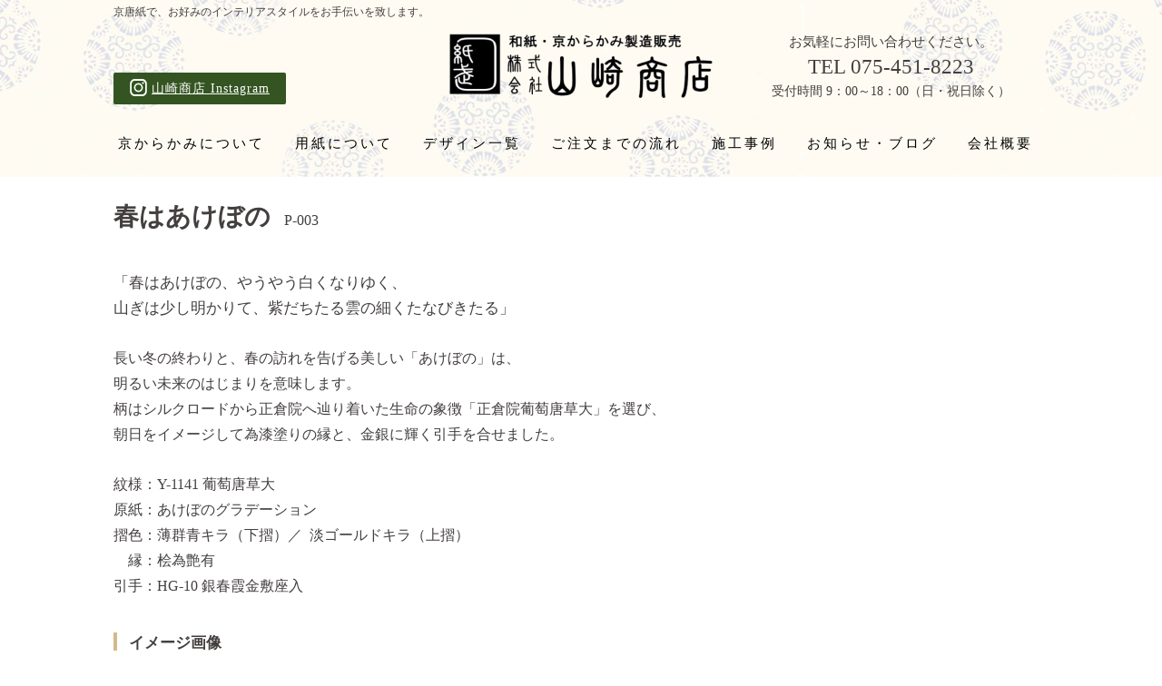

--- FILE ---
content_type: text/html; charset=UTF-8
request_url: https://kyotowashi.com/alacartepost/p-003/
body_size: 6526
content:
<!DOCTYPE html>
<!--[if IE 7]>
<html class="ie ie7" lang="ja">
<![endif]-->
<!--[if IE 8]>
<html class="ie ie8" lang="ja">
<![endif]-->
<!--[if !(IE 7) | !(IE 8)  ]><!-->
<html lang="ja">
<!--<![endif]-->
<head prefix="og: https://ogp.me/ns# fb: https://ogp.me/ns/fb# article: https://ogp.me/ns/article#">
<meta charset="UTF-8" />
<meta name="viewport" content="width=device-width, initial-scale=1, maximum-scale=1"/>
<title>P-003 - 山崎商店</title>
<link rel="profile" href="https://gmpg.org/xfn/11" />
<link rel="pingback" href="https://kyotowashi.com/slp/wpist/xmlrpc.php" />
<meta name="author" content="SOLEPRO" />
<meta name="keywords" content="" />
<meta name="description" content="P-003 - 日本の伝統的な素材『和紙』を、現代の生活の中で活かして欲しいと願っています。大量生産は出来ませんが、他には無い、魅力ある素材を発見していただけると思います。何でもお気軽にご相談ください。" />

<link rel="shortcut icon" href="/favicon.ico" />
<link rel="stylesheet" type="text/css" href="/style.css?0331" media="screen and (min-width: 768px)"/>
<link rel="stylesheet" type="text/css" href="/sp.css?0331" media="screen and (max-width: 767px)"/>
<link rel="stylesheet" type="text/css" href="/css/slick.css" media="screen" />
<link rel="stylesheet" type="text/css" href="/css/slick-theme.css" media="screen" />
<link rel="stylesheet" href="/css/jquery.bxslider.css" />

<link href="https://maxcdn.bootstrapcdn.com/font-awesome/4.7.0/css/font-awesome.min.css" rel="stylesheet" integrity="sha384-wvfXpqpZZVQGK6TAh5PVlGOfQNHSoD2xbE+QkPxCAFlNEevoEH3Sl0sibVcOQVnN" crossorigin="anonymous">
<script src="https://cdnjs.cloudflare.com/ajax/libs/jquery/2.2.4/jquery.min.js"></script>
<script type="text/javascript" src="/js/common.js"></script>
<!-- <script type="text/javascript" src="/js/drawcommon.js"></script> -->
<script src="/js/slick.min.js"></script>
<script src="/js/jquery.bxslider.js"></script>
<script src="/js/modal-multi.js"></script>
<script src="https://cdnjs.cloudflare.com/ajax/libs/iScroll/5.1.3/iscroll.min.js"></script>
<script src="https://cdnjs.cloudflare.com/ajax/libs/twitter-bootstrap/3.3.7/js/bootstrap.min.js"></script>
<script src="/js/drawer.min.js" charset="utf-8"></script>

<script>
  $(document).ready(function() {
    $('.drawer').drawer();
  });
</script>



<!--OGP開始-->
<meta property="fb:app_id" content="442639899274183"/>
<meta property="og:locale" content="ja_JP">
<meta property="og:type" content="blog">
<meta property="og:description" content="&nbsp; 「春はあけぼの、やうやう白くなりゆく、 山ぎは少し明かりて、紫だちたる雲の細くたなびきたる」 &nbsp; 長い冬の終わりと、春の訪れを告げる美しい「あけぼの」は、 明るい未来のはじまり">
<meta property="og:title" content="P-003">
<meta property="og:url" content="https://kyotowashi.com/alacartepost/p-003/">
<meta property="og:site_name" content="山崎商店">
<meta property="og:image" content="https://kyotowashi.com/slp/wpist/wp-content/uploads/2019/03/af8a7528b4c6514e429d18f7f99dad14.jpg">
<!--OGP完了-->
<meta name='robots' content='max-image-preview:large' />
<link rel='dns-prefetch' href='//s.w.org' />
<link rel='stylesheet' id='wp-block-library-css'  href='https://kyotowashi.com/slp/wpist/wp-includes/css/dist/block-library/style.min.css?ver=6.0.11' type='text/css' media='all' />
<style id='global-styles-inline-css' type='text/css'>
body{--wp--preset--color--black: #000000;--wp--preset--color--cyan-bluish-gray: #abb8c3;--wp--preset--color--white: #ffffff;--wp--preset--color--pale-pink: #f78da7;--wp--preset--color--vivid-red: #cf2e2e;--wp--preset--color--luminous-vivid-orange: #ff6900;--wp--preset--color--luminous-vivid-amber: #fcb900;--wp--preset--color--light-green-cyan: #7bdcb5;--wp--preset--color--vivid-green-cyan: #00d084;--wp--preset--color--pale-cyan-blue: #8ed1fc;--wp--preset--color--vivid-cyan-blue: #0693e3;--wp--preset--color--vivid-purple: #9b51e0;--wp--preset--gradient--vivid-cyan-blue-to-vivid-purple: linear-gradient(135deg,rgba(6,147,227,1) 0%,rgb(155,81,224) 100%);--wp--preset--gradient--light-green-cyan-to-vivid-green-cyan: linear-gradient(135deg,rgb(122,220,180) 0%,rgb(0,208,130) 100%);--wp--preset--gradient--luminous-vivid-amber-to-luminous-vivid-orange: linear-gradient(135deg,rgba(252,185,0,1) 0%,rgba(255,105,0,1) 100%);--wp--preset--gradient--luminous-vivid-orange-to-vivid-red: linear-gradient(135deg,rgba(255,105,0,1) 0%,rgb(207,46,46) 100%);--wp--preset--gradient--very-light-gray-to-cyan-bluish-gray: linear-gradient(135deg,rgb(238,238,238) 0%,rgb(169,184,195) 100%);--wp--preset--gradient--cool-to-warm-spectrum: linear-gradient(135deg,rgb(74,234,220) 0%,rgb(151,120,209) 20%,rgb(207,42,186) 40%,rgb(238,44,130) 60%,rgb(251,105,98) 80%,rgb(254,248,76) 100%);--wp--preset--gradient--blush-light-purple: linear-gradient(135deg,rgb(255,206,236) 0%,rgb(152,150,240) 100%);--wp--preset--gradient--blush-bordeaux: linear-gradient(135deg,rgb(254,205,165) 0%,rgb(254,45,45) 50%,rgb(107,0,62) 100%);--wp--preset--gradient--luminous-dusk: linear-gradient(135deg,rgb(255,203,112) 0%,rgb(199,81,192) 50%,rgb(65,88,208) 100%);--wp--preset--gradient--pale-ocean: linear-gradient(135deg,rgb(255,245,203) 0%,rgb(182,227,212) 50%,rgb(51,167,181) 100%);--wp--preset--gradient--electric-grass: linear-gradient(135deg,rgb(202,248,128) 0%,rgb(113,206,126) 100%);--wp--preset--gradient--midnight: linear-gradient(135deg,rgb(2,3,129) 0%,rgb(40,116,252) 100%);--wp--preset--duotone--dark-grayscale: url('#wp-duotone-dark-grayscale');--wp--preset--duotone--grayscale: url('#wp-duotone-grayscale');--wp--preset--duotone--purple-yellow: url('#wp-duotone-purple-yellow');--wp--preset--duotone--blue-red: url('#wp-duotone-blue-red');--wp--preset--duotone--midnight: url('#wp-duotone-midnight');--wp--preset--duotone--magenta-yellow: url('#wp-duotone-magenta-yellow');--wp--preset--duotone--purple-green: url('#wp-duotone-purple-green');--wp--preset--duotone--blue-orange: url('#wp-duotone-blue-orange');--wp--preset--font-size--small: 13px;--wp--preset--font-size--medium: 20px;--wp--preset--font-size--large: 36px;--wp--preset--font-size--x-large: 42px;}.has-black-color{color: var(--wp--preset--color--black) !important;}.has-cyan-bluish-gray-color{color: var(--wp--preset--color--cyan-bluish-gray) !important;}.has-white-color{color: var(--wp--preset--color--white) !important;}.has-pale-pink-color{color: var(--wp--preset--color--pale-pink) !important;}.has-vivid-red-color{color: var(--wp--preset--color--vivid-red) !important;}.has-luminous-vivid-orange-color{color: var(--wp--preset--color--luminous-vivid-orange) !important;}.has-luminous-vivid-amber-color{color: var(--wp--preset--color--luminous-vivid-amber) !important;}.has-light-green-cyan-color{color: var(--wp--preset--color--light-green-cyan) !important;}.has-vivid-green-cyan-color{color: var(--wp--preset--color--vivid-green-cyan) !important;}.has-pale-cyan-blue-color{color: var(--wp--preset--color--pale-cyan-blue) !important;}.has-vivid-cyan-blue-color{color: var(--wp--preset--color--vivid-cyan-blue) !important;}.has-vivid-purple-color{color: var(--wp--preset--color--vivid-purple) !important;}.has-black-background-color{background-color: var(--wp--preset--color--black) !important;}.has-cyan-bluish-gray-background-color{background-color: var(--wp--preset--color--cyan-bluish-gray) !important;}.has-white-background-color{background-color: var(--wp--preset--color--white) !important;}.has-pale-pink-background-color{background-color: var(--wp--preset--color--pale-pink) !important;}.has-vivid-red-background-color{background-color: var(--wp--preset--color--vivid-red) !important;}.has-luminous-vivid-orange-background-color{background-color: var(--wp--preset--color--luminous-vivid-orange) !important;}.has-luminous-vivid-amber-background-color{background-color: var(--wp--preset--color--luminous-vivid-amber) !important;}.has-light-green-cyan-background-color{background-color: var(--wp--preset--color--light-green-cyan) !important;}.has-vivid-green-cyan-background-color{background-color: var(--wp--preset--color--vivid-green-cyan) !important;}.has-pale-cyan-blue-background-color{background-color: var(--wp--preset--color--pale-cyan-blue) !important;}.has-vivid-cyan-blue-background-color{background-color: var(--wp--preset--color--vivid-cyan-blue) !important;}.has-vivid-purple-background-color{background-color: var(--wp--preset--color--vivid-purple) !important;}.has-black-border-color{border-color: var(--wp--preset--color--black) !important;}.has-cyan-bluish-gray-border-color{border-color: var(--wp--preset--color--cyan-bluish-gray) !important;}.has-white-border-color{border-color: var(--wp--preset--color--white) !important;}.has-pale-pink-border-color{border-color: var(--wp--preset--color--pale-pink) !important;}.has-vivid-red-border-color{border-color: var(--wp--preset--color--vivid-red) !important;}.has-luminous-vivid-orange-border-color{border-color: var(--wp--preset--color--luminous-vivid-orange) !important;}.has-luminous-vivid-amber-border-color{border-color: var(--wp--preset--color--luminous-vivid-amber) !important;}.has-light-green-cyan-border-color{border-color: var(--wp--preset--color--light-green-cyan) !important;}.has-vivid-green-cyan-border-color{border-color: var(--wp--preset--color--vivid-green-cyan) !important;}.has-pale-cyan-blue-border-color{border-color: var(--wp--preset--color--pale-cyan-blue) !important;}.has-vivid-cyan-blue-border-color{border-color: var(--wp--preset--color--vivid-cyan-blue) !important;}.has-vivid-purple-border-color{border-color: var(--wp--preset--color--vivid-purple) !important;}.has-vivid-cyan-blue-to-vivid-purple-gradient-background{background: var(--wp--preset--gradient--vivid-cyan-blue-to-vivid-purple) !important;}.has-light-green-cyan-to-vivid-green-cyan-gradient-background{background: var(--wp--preset--gradient--light-green-cyan-to-vivid-green-cyan) !important;}.has-luminous-vivid-amber-to-luminous-vivid-orange-gradient-background{background: var(--wp--preset--gradient--luminous-vivid-amber-to-luminous-vivid-orange) !important;}.has-luminous-vivid-orange-to-vivid-red-gradient-background{background: var(--wp--preset--gradient--luminous-vivid-orange-to-vivid-red) !important;}.has-very-light-gray-to-cyan-bluish-gray-gradient-background{background: var(--wp--preset--gradient--very-light-gray-to-cyan-bluish-gray) !important;}.has-cool-to-warm-spectrum-gradient-background{background: var(--wp--preset--gradient--cool-to-warm-spectrum) !important;}.has-blush-light-purple-gradient-background{background: var(--wp--preset--gradient--blush-light-purple) !important;}.has-blush-bordeaux-gradient-background{background: var(--wp--preset--gradient--blush-bordeaux) !important;}.has-luminous-dusk-gradient-background{background: var(--wp--preset--gradient--luminous-dusk) !important;}.has-pale-ocean-gradient-background{background: var(--wp--preset--gradient--pale-ocean) !important;}.has-electric-grass-gradient-background{background: var(--wp--preset--gradient--electric-grass) !important;}.has-midnight-gradient-background{background: var(--wp--preset--gradient--midnight) !important;}.has-small-font-size{font-size: var(--wp--preset--font-size--small) !important;}.has-medium-font-size{font-size: var(--wp--preset--font-size--medium) !important;}.has-large-font-size{font-size: var(--wp--preset--font-size--large) !important;}.has-x-large-font-size{font-size: var(--wp--preset--font-size--x-large) !important;}
</style>
<link rel='stylesheet' id='wp-pagenavi-css'  href='https://kyotowashi.com/slp/wpist/wp-content/plugins/wp-pagenavi/pagenavi-css.css?ver=2.70' type='text/css' media='all' />
<link rel="https://api.w.org/" href="https://kyotowashi.com/wp-json/" /><link rel="EditURI" type="application/rsd+xml" title="RSD" href="https://kyotowashi.com/slp/wpist/xmlrpc.php?rsd" />
<link rel="wlwmanifest" type="application/wlwmanifest+xml" href="https://kyotowashi.com/slp/wpist/wp-includes/wlwmanifest.xml" /> 
<meta name="generator" content="WordPress 6.0.11" />
<link rel="canonical" href="https://kyotowashi.com/alacartepost/p-003/" />
<link rel='shortlink' href='https://kyotowashi.com/?p=3457' />
<link rel="alternate" type="application/json+oembed" href="https://kyotowashi.com/wp-json/oembed/1.0/embed?url=https%3A%2F%2Fkyotowashi.com%2Falacartepost%2Fp-003%2F" />
<link rel="alternate" type="text/xml+oembed" href="https://kyotowashi.com/wp-json/oembed/1.0/embed?url=https%3A%2F%2Fkyotowashi.com%2Falacartepost%2Fp-003%2F&#038;format=xml" />
<script type="text/javascript">
	window._se_plugin_version = '8.1.9';
</script>
<style type="text/css">.recentcomments a{display:inline !important;padding:0 !important;margin:0 !important;}</style><!-- Global site tag (gtag.js) - Google Analytics -->
<script async src="https://www.googletagmanager.com/gtag/js?id=UA-135909574-1"></script>
<script>
  window.dataLayer = window.dataLayer || [];
  function gtag(){dataLayer.push(arguments);}
  gtag('js', new Date());

  gtag('config', 'UA-135909574-1');
</script>
</head>
<body class="alacartepost-template-default single single-alacartepost postid-3457">
<header>
	<section class="headerinner">
	  <p class="insta spnone"><a href="https://www.instagram.com/yamazakishouten_kyotowashi/" target="_blank"><img src="/images/top/instagram-w.svg" alt="インスタグラム">山崎商店 Instagram</a></p>
	  <h1>京唐紙で、お好みのインテリアスタイルをお手伝いを致します。</h1>
	  <h2><a href="/"><img src="/images/top/logo.png" alt="株式会社山崎商店"></a></h2>
	  <div class="okigaru spnone">
		  <p>お気軽にお問い合わせください。</p>
		  <p class="headtel">TEL 075-451-8223</p>
		  <p class="headtime">受付時間 9：00～18：00（日・祝日除く）</p>
	  </div>
	</section>
	<section class="gnavi spnone">
	  <ul>
	    <li>
	    	<a href="/aboutus/">京からかみについて</a>
        <ul>
					<li><a href="/aboutus#kodawari">山崎商店の3つのこだわり</a></li>
					<li><a href="/aboutus#page1">京からかみの制作</a></li>
					<li><a href="/aboutus#page2">道具と材料</a></li>
					<li><a href="/aboutus#page3">版木の制作</a></li>
					<li><a href="/aboutus#page4">唐紙障子</a></li>
        </ul>
	    </li>
	    <li><a href="/size/">用紙について</a></li>
	    <li>
	    	<a href="/design/">デザイン一覧</a>
        <ul>
					<li><a href="/designcategory/kyocategory/">からかみ模様</a></li>
					<li><a href="/moncategory/moncate/">紋唐紙</a></li>
					<li><a href="/alacartecategory/alacartecate/">からかみアラカルト</a></li>
        </ul>
	    </li>
	    <li>
	    	<a href="/flow/">ご注文までの流れ</a>
        <ul>
					<li><a href="/flow#kyokara">京からかみ</a></li>
					<li><a href="/flow#monkara">紋唐紙</a></li>
        </ul>
	    </li>
	    <li><a href="/works/">施工事例</a></li>
	    <li><a href="/newsblog/">お知らせ・ブログ</a></li>
	    <li><a href="/company/">会社概要</a></li>
	  </ul>
	</section>
</header>
<!-- スマホ用メニューここから -->
<div class="drawer drawer--right pcnon">
  <div class="drawer-container">
    <button type="button" class="drawer-toggle drawer-hamburger topmenu">
      <span class="sr-only">MENU</span>
      <span class="drawer-hamburger-icon"></span><br /><p class="hunburgtext">MENU</p>
    </button>

		<nav class="drawer-nav" role="navigation">
      <ul class="drawer-menu drawer-menu--right">
				<li><a class="drawer-brand" href="tel:075-451-8223">お気軽にお問い合わせください。<br>TEL 075-451-8223<br>受付時間 9：00～18：00<br>(日・祝日除く)</a></li>
        <li class="drawer-dropdown">
		      <a class="drawer-menu-item" data-target="#" href="#" data-toggle="dropdown" role="button" aria-expanded="false">京からかみ</a>
	        	<ul class="drawer-dropdown-menu">
							<li><a class="drawer-dropdown-menu-item linklist__item" href="/aboutus/"><span class="linklist__item__text">&nbsp;-&nbsp;京からかみについて</span></a></li>
							<li><a class="drawer-dropdown-menu-item linklist__item" href="/aboutus#kodawari"><span class="linklist__item__text">&nbsp;-&nbsp;山崎商店の3つのこだわり</span></a></li>
							<li><a class="drawer-dropdown-menu-item linklist__item" href="/aboutus#page1"><span class="linklist__item__text">&nbsp;-&nbsp;京からかみの制作</span></a></li>
							<li><a class="drawer-dropdown-menu-item linklist__item" href="/aboutus#page2"><span class="linklist__item__text">&nbsp;-&nbsp;道具と材料</span></a></li>
							<li><a class="drawer-dropdown-menu-item linklist__item" href="/aboutus#page3"><span class="linklist__item__text">&nbsp;-&nbsp;版木の制作</span></a></li>
							<li><a class="drawer-dropdown-menu-item linklist__item" href="/aboutus#page4"><span class="linklist__item__text">&nbsp;-&nbsp;唐紙障子</span></a></li>
			      </ul>
				</li>
		    <li><a class="drawer-menu-item" href="/size/">用紙について</a></li>
        <li class="drawer-dropdown">
		      <a class="drawer-menu-item" data-target="#" href="#" data-toggle="dropdown" role="button" aria-expanded="false">デザイン一覧</a>
	        	<ul class="drawer-dropdown-menu">
							<li><a class="drawer-dropdown-menu-item linklist__item" href="/design/"><span class="linklist__item__text">&nbsp;-&nbsp;デザイン一覧</span></a></li>
							<li><a class="drawer-dropdown-menu-item linklist__item" href="/designcategory/kyocategory/"><span class="linklist__item__text">&nbsp;-&nbsp;からかみ模様</span></a></li>
							<li><a class="drawer-dropdown-menu-item linklist__item" href="/moncategory/moncate/"><span class="linklist__item__text">&nbsp;-&nbsp;紋唐紙</span></a></li>
							<li><a class="drawer-dropdown-menu-item linklist__item" href="/alacartecategory/alacartecate/"><span class="linklist__item__text">&nbsp;-&nbsp;からかみアラカルト</span></a></li>
			      </ul>
				</li>
        <li class="drawer-dropdown">
		      <a class="drawer-menu-item" data-target="#" href="#" data-toggle="dropdown" role="button" aria-expanded="false">ご注文までの流れ</a>
	        	<ul class="drawer-dropdown-menu">
							<li><a class="drawer-dropdown-menu-item linklist__item" href="/flow/"><span class="linklist__item__text">&nbsp;-&nbsp;ご注文までの流れ</span></a></li>
							<li><a class="drawer-dropdown-menu-item linklist__item" href="/flow#kyokara"><span class="linklist__item__text">&nbsp;-&nbsp;京からかみ</span></a></li>
							<li><a class="drawer-dropdown-menu-item linklist__item" href="/flow#monkara"><span class="linklist__item__text">&nbsp;-&nbsp;紋唐紙</span></a></li>
			      </ul>
				</li>
		    <li><a class="drawer-menu-item" href="/works/">施工事例</a></li>
		    <li><a class="drawer-menu-item" href="/newsblog/">お知らせ・ブログ</a></li>
		    <li><a class="drawer-menu-item" href="/company/">会社概要</a></li>
		    <li><a class="drawer-menu-item" href="/recruit/">求人情報</a></li>
		    <li class="sp_menu_insta"><a href="https://www.instagram.com/yamazakishouten_kyotowashi/" target="_blank"><img src="/images/top/instagram.svg" alt="インスタグラム">山崎商店 Instagram</a></li>
		    <li class="sp_menu_contact"><a href="/contact/">お問い合わせ</a></li>
      </ul>
    </nav>
</div><!-- drawer drawer--right -->
</div>
<!-- ヘッダーここまで -->
	<section class="subpageinner">
		<h3 class="single_h3">春はあけぼの<span>P-003</span></h3>
		<p class="kana"></p>
		<section class="content_font">
		<p>&nbsp;</p>
<p><span style="font-size: 13pt;">「春はあけぼの、やうやう白くなりゆく、</span></p>
<p><span style="font-size: 13pt;">山ぎは少し明かりて、紫だちたる雲の細くたなびきたる」</span></p>
<p>&nbsp;</p>
<p><span style="font-size: 12pt;">長い冬の終わりと、春の訪れを告げる美しい「あけぼの」は、</span></p>
<p><span style="font-size: 12pt;">明るい未来のはじまりを意味します。</span></p>
<p><span style="font-size: 12pt;">柄はシルクロードから正倉院へ辿り着いた生命の象徴「正倉院葡萄唐草大」を選び、</span></p>
<p><span style="font-size: 12pt;">朝日をイメージして為漆塗りの縁と、金銀に輝く引手を合せました。</span></p>
<p>&nbsp;</p>
<p><span style="font-size: 12pt;">紋様：Y-1141 葡萄唐草大</span></p>
<p><span style="font-size: 12pt;">原紙：あけぼのグラデーション</span></p>
<p><span style="font-size: 12pt;">摺色：薄群青キラ（下摺）／  淡ゴールドキラ（上摺）</span></p>
<p><span style="font-size: 12pt;">　縁：桧為艶有</span></p>
<p><span style="font-size: 12pt;">引手：HG-10 銀春霞金敷座入</span></p>
		</section>
		<div class="single_content">
			<h3 class="alacarte_h3 mgt30">イメージ画像</h3>
			<ul class="alacarte_list">

								
				<li>
					<div class="alacarte_list_img">
						<a class="modal-syncer" data-target="modal-content-01"><img src="https://kyotowashi.com/slp/wpist/wp-content/uploads/2019/03/af8a7528b4c6514e429d18f7f99dad14.jpg" /></a>
					</div>
					<!-- 1つ目のコンテンツ [開始] -->
					<div id="modal-content-01" class="modal-content">
						<img src="https://kyotowashi.com/slp/wpist/wp-content/uploads/2019/03/af8a7528b4c6514e429d18f7f99dad14.jpg" />
						<p><a id="modal-close" class="button-link">close ×</a></p>
					</div>
					<!-- 1つ目のコンテンツ [終了] -->
				</li>
								
								
				<li>
					<div class="alacarte_list_img">
						<a class="modal-syncer" data-target="modal-content-02"><img src="https://kyotowashi.com/slp/wpist/wp-content/uploads/2019/03/003te.jpg" /></a>
					</div>
					<!-- 1つ目のコンテンツ [開始] -->
					<div id="modal-content-02" class="modal-content">
						<img src="https://kyotowashi.com/slp/wpist/wp-content/uploads/2019/03/003te.jpg" />
						<p><a id="modal-close" class="button-link">close ×</a></p>
					</div>
					<!-- 1つ目のコンテンツ [終了] -->
				</li>
				
				
				
			</ul>			
		</div>
		
		<div class="clear"></div>
		<ul class="single_btn">
			<li class="return">
				<a href="#" onclick="history.back(); return false;">前に戻る</a>
			</li>
			<li class="otoiawase">
				 <a href="/contact/">メールでお問い合わせ</a>
			</li>
		</ul>
		
	</section>
    <p id="page-top"><a href="#">&#9650;<br />TOP</a></p>
      <div class="clear"></div>
<footer>
	<section class="footinner">
		<div class="foot_l">
			<p class="footlogo"><a href="/"><img src="/images/top/footlogo.jpg"></a></p>
			<p class="footinsta pcnon"><a href="https://www.instagram.com/yamazakishouten_kyotowashi/" target="_blank"><img src="/images/top/instagram-w.svg" alt="インスタグラム">山崎商店 Instagram</a></p>
			<p class="footxt">オーダーメイド・唐紙のご相談　<br class="pcnon">お問い合わせはこちら</p>
			<ul class="footcontact">
				<li><a href="tel:0754518223">TEL 075-451-8223</a></li>
				<li><a href="/contact/">メールでお問い合わせはこちら</a></li>
			</ul>
			<p class="spnone">株式会社 山崎商店<br>
			〒602-8014　京都市上京区室町通出水下ル 勘解由小路町148-8<br>
			FAX : 075-451-8229<span class="insta"><a href="https://www.instagram.com/yamazakishouten_kyotowashi/" target="_blank"><img src="/images/top/instagram-w.svg" alt="インスタグラム">山崎商店 Instagram</a></span>
			</p>
		</div>	
		<div class="foot_r spnone">
			<dl>
				<dt><a href="/aboutus/">からかみについて</a></dt>
				<dd><a href="/aboutus#kodawari">&nbsp;-&nbsp;山崎商店の3つのこだわり</dd>
				<dd><a href="/aboutus#page1">&nbsp;-&nbsp;京からかみの制作</dd>
				<dd><a href="/aboutus#page2">&nbsp;-&nbsp;道具と材料</dd>
				<dd><a href="/aboutus#page3">&nbsp;-&nbsp;版木の制作</a></dd>
				<dd><a href="/aboutus#page4">&nbsp;-&nbsp;唐紙障子</a></dd>
			</dl>
			<dl>
				<dt><a href="/size/">用紙について</a></dt>
				<dt><a href="/design/">デザイン一覧</a></dt>
				<dt><a href="/flow/">ご注文までの流れ</a></dt>
				<dt><a href="/works/">施工事例</a></dt>
				<dt><a href="/newsblog/">お知らせ・ブログ</a></dt>
				<dt><a href="/company/">会社概要</a></dt>
				<dt><a href="/recruit/">求人情報</a></dt>
			</dl>
		</div>
	</section>
		<ul class="foot_r pcnon">
			<li><a href="/aboutus/">京からかみについて</a></li>
			<li><a href="/size/">用紙について</a></li>
			<li><a href="/design/">デザイン一覧</a></li>
			<li><a href="/flow/">ご注文の流れ</a></li>
			<li><a href="/works/">施工事例</a></li>
			<li><a href="/newsblog/">お知らせ・ブログ</a></li>
			<li><a href="/company/">会社概要</a></li>
			<li><a href="/recruit/">求人情報</a></li>
		</ul>
	<p class="add"><span class="spnone">Copyright </span>© 株式会社 山崎商店 All Rights Reserved.</p>
</footer>
</body>
</html>



--- FILE ---
content_type: text/css
request_url: https://kyotowashi.com/style.css?0331
body_size: 9835
content:
@charset "utf-8";
*{margin:0;padding:0;}
body{
	font: 15px "游明朝","Yu Mincho","YuMincho","Hiragino Mincho ProN","HGS明朝E","メイリオ","Meiryo",serif;
	color:#443f3f;
	line-height: 1.8em;
	position: relative;
	font-weight: 500;
}
a{
	text-decoration:none;
	color: #000;
}
a:hover{
	color: #aaa;
	text-decoration:none;
}
a:active, a:focus{
	outline: 0;
}
a:hover img{
	opacity:0.9;
	filter:alpha(opacity=90);
	-ms-filter: “alpha( opacity=90 )”;
}
img{
	border:0;
	width: 100%;
	vertical-align: bottom;
}
ul,li{
	list-style: none;
}
.clear{
	clear:both;
}
.center{
	text-align:center;
}
.left{
	text-align: left !important;
}
.right{
	text-align: right;
}
.mgt30{
	margin-top: 30px;
}
.mgt50{
	margin-top: 50px;
}
.mgb30{
	margin-bottom: 30px;
}
.mgb60{
	margin-bottom: 60px;
}
.mgb100{
	margin-bottom: 100px;
}



/* PC専用 */
.pcnon{
	display: none;
}

/* ヘッダー */
header{
	width: 100%;
	height: 195px;
	background: url(images/top/top_bg.jpg) no-repeat center center;
	background-size: cover;
}
.headerinner{
	width: 1030px;
	margin: 0 auto;	
	position: relative;
}
h1{
	font-size: 12px;
	font-weight: normal;
	position: absolute;
	top: 0;
	left: 0;
}
h2{
	text-align:center;
	padding-top: 35px;
}
h2 img{
	width: 290px;
}
.okigaru{
	text-align: center;
	position: absolute;
	top: 33px;
	right: 42px;
}
.headtel{
	font-size: 23px;
}
.headtime{
	font-size: 14px;
}

/* ナビ */
.fixed {
	width: 100%;
	height: 40px;
	background: url(images/top/top_bg.jpg) no-repeat center center;
	background-size: cover;
	position: fixed;
	top: 0;
	z-index: 9999;
	padding-top: 15px;
	color: #000;
	box-shadow: 5px 0px 20px rgba(0,0,0,0.25);
	-moz-transition: all 0.7s;
  -o-transition: all 0.7s;
  -webkit-transition: all 0.7s;
  transition: all 0.7s;
}
.fixed > ul{
	margin: 0 auto !important;
}
.fixed ul li ul{
	padding-top: 10px !important;	
}
.gnavi > ul{
	width: 1020px;
	margin: 35px auto 13em;
	position: relative;
}
.gnavi ul > li{
	display: inline-block;
	font-size:16px;
	letter-spacing: 1px;
	margin-right: 29px;
}
.gnavi ul > li > a{
	display: block;
	font-size: 15px;
	text-transform: uppercase;
	letter-spacing: .2em;
	position: relative;
	z-index: 2;
}
.gnavi ul > li > span{
	margin-left: 1.2em;
}
.gnavi ul > li:hover > a{
	border-bottom: 3px solid #345421;
	transition: .3s;
	color: #444;
}
.gnavi ul > li > a:hover{
	border-bottom: 3px solid #345421;
	transition: .3s;
}

.gnavi ul li ul{
	display: none;
}
.gnavi ul li:hover ul{
	display: block;
}
 /* Submenu */
.gnavi ul li ul{
	padding-top: 20px;
	position: absolute;
	top: 30px;
	z-index: 1;
}
.gnavi ul li ul li{
	width: 210px;
	display: block;
	margin-right: 0;
}
.gnavi ul li ul li a{
	background: #efefef;
	color: #444;
	padding: 5px 10px;
	font-size: 13px;
}
.gnavi ul li ul li a:hover{
	background: #ddd;
	border: none;
}

/* すらいだー */
.sliderbg{
	background: #000;
}
.slider{
	width: 1030px;
	margin: 0 auto 10px;
}
.slider li{
	height: 380px;
}

/* 全体 */
.midashi{
	font-size: 30px;
	font-weight: normal;
	text-align: center;
}
.gnavi ul li:last-child,
.aisatsulist li:last-child,
.about li:last-child,
.large li:last-child,
.small li:last-child,
.banner li:nth-child(2n),
.foot_r dl:last-child{
	margin-right: 0px; 
}
.slick-slide:focus {
  outline: none;
}


/* ニュース */
.news{
	width: 778px;
	margin: 50px auto 0;
	overflow: hidden;
}
.news dt,
.news dd{
	float: left;
}
.news dt{
	font-size: 21px;
	margin-right: 75px;
	line-height: 55px;
}
.news dd span{
	font-size: 14px;
	margin-right: 75px;
}

/* 挨拶 */
.aisatsu,
.moku{
	height: 195px;
	margin: 50px 0 0;
	line-height: 195px;
	background-size: cover;
}
.aisatsu{
	background: url(images/top/aisatsu_bg.jpg) no-repeat center center;
}
.moku{
	background: url(images/top/moku_bg.jpg) no-repeat center center;
}
.aisatsuinner{
	background: #f0edea;
	padding: 50px 0 65px;
}
.aisatsutxt{
	text-align: center;
}
.aisatsulist{
	width: 1030px;
	margin: 40px auto 0;
	overflow: hidden;
}
.aisatsulist li{
	width: 500px;
	margin-right: 30px;
	float: left;
}

/* 京からかみとは */
.towa{
	height: 480px;
	color: #fff;
	background: url(images/top/towa.jpg) no-repeat center center;
	background-size: cover;
	text-align: center;
}
.towa h3{
	padding-top: 65px;
}
.towa .txt{
	margin-top: 40px;
	line-height: 2;
}
.but{
	margin-top: 40px;
}
.but a{
	color: #fff;
	border: 1px solid #fff;
	padding: 12px 65px;
}
.but a:hover{
	color: #000;
	border: 1px solid #fff;
	background: #fff;
	padding: 12px 65px;
	transition: all 1s ease-out;
}
.but a:after,
.design_menu_right_more a:after{
	padding-left: 10px;
	content: "\f101";
	font-family: FontAwesome;
}
.about{
	width: 1030px;
	margin: 50px auto 0;
	overflow: hidden;
}
.about li{
	width: 500px;
	height: 125px;
	margin-right: 30px;
	float: left;
	text-align: center;
}
.about li a{
	display: block;
	color: #fff;
	line-height: 125px;
	font-size: 25px;
}
.about li a:hover{
	color: rgba(255, 255, 255, 0.8);
}
.about1{
	background: url(images/top/mon.jpg) no-repeat;
	background-size: contain;
}
.about2{
	background: url(images/top/syoji.jpg) no-repeat;
	background-size: contain;
}

/* 唐紙柄一覧 */
.itiran{
	width: 100%;
	height: 1125px;
	margin-top: 50px;
	background: url(images/top/itiran_bg.jpg) no-repeat center center;
	background-size: cover;
}
.itiran h3{
	color: #fff;
	letter-spacing: 0.5em;
	padding-top: 75px;
}
.itiran .txt{
	color: #fff;
	margin-top: 50px;
	text-align: center;
}
.itirancategory{
	width: 990px;
	margin: 50px auto 0;
}
.itirancategory li{
	height: 180px;
	margin-top: 20px;
	background: #fff;
	border-radius: 10px;
	overflow: hidden;
	padding: 10px 0;
}
.itirancategory_r{
	width: 280px;
	float: right;
	margin-right: 20px;
	text-align: center;
}
.itirantitle{
	font-size: 28px;
	color: #476807;
	padding-top: 45px;
}
.r_txt{
	color: #000;
	margin-top: 15px;
	font-size: 13px;
	line-height: 1.5;
}
.r_but a{
	width: 150px;
	margin: 15px auto 0;
	color: #fff;
	display: block;
	background: #476807;
	border-radius: 13px;
	border: 1px solid #476807;
}
.r_but a:after{
	padding-left: 3px;
	content: "\f101";
	font-family: FontAwesome;
}
.r_but a:hover{
	border: 1px solid #476807;
	background: #fff;
	color: #476807;
	transition: all 0.5s ease-out;
}
.tya .itirantitle{
	color: #5e4915;
}
.tya .r_but a{
	background: #5e4915;
	border: 1px solid #5e4915;
}
.tya .r_but a:hover{
	border: 1px solid #5e4915;
	background: #fff;
	color: #5e4915;
}
.wine .itirantitle{
	color: #5b1515;
}
.wine .r_but a{
	background: #5b1515;
	border: 1px solid #5b1515;
}
.wine .r_but a:hover{
	border: 1px solid #5b1515;
	background: #fff;
	color: #5b1515;
}
.slider2,
.slider3,
.slider4{
	width: 616px;
	margin-left: 40px;
	padding-top: 11px;
	float: left;
}
.slider2 li,
.slider3 li,
.slider4 li{
	margin: 0 12px;
	padding: 0 0 25px;
	border-radius: 0;
	text-align: center;
}
.slider_img{
	width: 130px;
	height: 130px;
	overflow: hidden;
	position: relative;
}
.slider_img img{
	height: auto;
  left: 50%;
  top: 50%;
  -webkit-transform: translate(-50%, -50%);
  -ms-transform: translate(-50%, -50%);
  transform: translate(-50%, -50%);
  position: absolute;
}
.slider_img:before{
	content: "NEW";
    font-size: 10px !important;
    position: absolute;
    left: 0;
    top: 0px;
    z-index: 1;
    padding: 0px 5px;
    background: rgba(238,  238,  238, 0.67);
    line-height: 2;
    letter-spacing: 1px;
}
.slider2 .slider_img:before{
    top: 17px;
}
.itirancategory .slick-next:before{
	content: "\f0da";
	font-family: FontAwesome;
	font-size: 30px;
}
.itirancategory .slick-prev:before{
	content: "\f0d9";
	font-family: FontAwesome;
	font-size: 30px;
}
.green .slick-prev:before,
.green .slick-next:before{
	color: #476807;
}
.tya .slick-prev:before,
.tya .slick-next:before{
	color: #5e4915;
}
.wine .slick-prev:before,
.wine .slick-next:before{
	color: #5b1515;
}
.oderbanner{
	width: 795px;
	margin: 60px auto 0;
	border: 1px solid #000;
}
.bx-viewport{
	height: auto !important;
}
.bx-wrapper{
	margin: 0 auto;
}
.bx-wrapper #sample01{
	margin-top: 30px;
}
.bx-wrapper #sample02{
	margin-top: 20px;
}

/* 施工例 */
.works{
	width: 100%;
	height: 810px;
	background: url(images/top/works_bg.jpg) no-repeat center center;
	background-size: cover;
	margin-top: 30px;
}
.works .midashi{
	padding-top: 50px;
}
.works .txt{
	margin-top: 30px;
	text-align: center;
}
.large{
	width: 910px;
	margin: 30px auto 0;
	overflow: hidden;
	text-align: center;
}
.large li{
	width: 435px;
	float: left;
	margin-right: 40px;
}
.large_img{
	overflow: hidden;
	position: relative;
	width: 435px;
	height: 300px;	
}
.large_img img{
	height: auto;
  left: 50%;
  top: 50%;
  -webkit-transform: translate(-50%, -50%);
  -ms-transform: translate(-50%, -50%);
  transform: translate(-50%, -50%);
  position: absolute;
  padding-bottom: 10px;
}
.small{
	width: 970px;
	margin: 30px auto 0;
	overflow: hidden;
}
.small li{
	width: 145px;
	float: left;
	margin-right: 20px;
}
.small_img{
	overflow: hidden;
	position: relative;
	width: 145px;
	height: 145px;	
}
.small_img img{
	height: auto;
  left: 50%;
  top: 50%;
  -webkit-transform: translate(-50%, -50%);
  -ms-transform: translate(-50%, -50%);
  transform: translate(-50%, -50%);
  position: absolute;
}

.works .but a{
	color: #000;
	border: 1px solid #000;
}
.works .but a:hover{
	color: #fff;
	border: 1px solid #000;
	background: #000;
}

/* スタッフブログ */
.staffpage{
	background: #efecef;
	padding: 70px 0;
}
.staffpage .slick-prev:before,
.staffpage .slick-next:before{
	font-family: FontAwesome;
	font-size: 40px;
	color: #000;
}
.staffpage .slick-prev:before{
	content: "\f104";
}
.staffpage .slick-next:before{
	content: "\f105";
}
.slider7{
	width: 1008px;
	margin: 50px auto 0;
}
.slider7 li{
	width: 210px;
	height: 230px;
	margin: 0 7px;
	border: 1px solid #000;
	background: #fff;
	padding: 16px 13px; 
	font-size: 14px;
	line-height: 1.5;
}
.blog_img{
	overflow: hidden;
	position: relative;
	width: 210px;
	height: 150px;
}
.blog_img img{
	height: auto;
  left: 50%;
  top: 50%;
  -webkit-transform: translate(-50%, -50%);
  -ms-transform: translate(-50%, -50%);
  transform: translate(-50%, -50%);
  position: absolute;
}
.slider7 .day{
	margin: 10px 0;
	font-size: 13px;
}
.blogmore{
	width: 994px;
	margin: 10px auto 0;
	text-align: right;
}
.blogmore a:after{
	padding-left: 6px;
	content: "\f101";
	font-family: FontAwesome;
}
.banner{
	width: 1030px;
	margin: 25px auto 0;
	overflow: hidden;
}
.banner li{
	width: 500px;
	margin: 25px 30px 0 0;
	float: left;
	-moz-box-sizing: border-box;
  -webkit-box-sizing: border-box;
  -o-box-sizing: border-box;
  -ms-box-sizing: border-box;
  box-sizing: border-box;
  border: 1px solid #000;
}

/* フッター */
footer{
	background: #000;
	color: #fff;
	font-size: 14px;
}
.footinner{
	width: 960px;
	margin: 0 auto;
	padding-top: 33px;
	overflow: hidden;
	letter-spacing: 1px;
}
.foot_l{
	float: left;
}
.footlogo{
	width: 275px;
}
.footxt{
	margin: 7px 0 2px;
}
.footcontact{
	overflow: hidden;
}
.footcontact li{
	margin: 7px 0;
	float: left;
	-moz-box-sizing: border-box;
  -webkit-box-sizing: border-box;
  -o-box-sizing: border-box;
  -ms-box-sizing: border-box;
  box-sizing: border-box;
}
.footcontact li a{
	color: #fff;
	font-size: 23px;
}
.footcontact li:first-child{
	pointer-events: none;
}
.footcontact li:last-child a{
	font-size: 12px;
	padding: 10px 20px 11px;
	margin-left: 20px;
	background: #345421;
}
@media all and (-ms-high-contrast: none){
	.footcontact li:last-child a{
		padding: 10px 20px 5px;
  }
}
.footcontact li a:hover{
	background: #fff;
	color: #345421;
}
.foot_r{
	float: right;
	overflow: hidden;
	font-size: 13px;
	margin-top: 15px;
}
.foot_r dl{
	float: left;
	margin-right: 65px; 
}
.footinner .insta{
	width: 20px;
	vertical-align: middle;
	padding-left: 10px;
}
.footinner .insta a{
	color: #fff;
	text-decoration: underline;
}
.footinner .insta a img{
	width: 3%;
	vertical-align: middle;
	padding-right: 3px;
}

.mgt25{
	margin-top: 25px;
}
.foot_r a{
	color: #fff;
}
.foot_r a:hover{
	color: rgba(255, 255, 255, 0.8);
}
.add{
	background: #000;
	text-align: center;
	font-size: 11px;
}
/* ページトップ */
#page-top {
	position: fixed;
	bottom: 0px;
	right: 20px;
	font-size: 10px;
  font-weight:bold;
	z-index: 9999;
	background: #345421;
	letter-spacing: 0.1em;
	text-align:center;
	line-height:1.3em;
}
#page-top a {
	color: #fff;
	display: block;
  padding: 6px 4px 5px 5px;
}
#page-top a:hover {
	background: #aaa;
  color: #fff;
}

/* 下層ぺージ */

/* 全体 */
.subpage_h3{
	margin: 60px auto 30px;
	border-bottom: 1px solid #ccc;
	padding-bottom: 20px;
	text-align: center;
	font-size: 24px;
}
.singlepage_h3{
	margin: 60px 0 30px;
	text-align: center;
	font-size: 24px;
}
.border{
	width: 1030px;
	margin: 0 auto;
	border-bottom: 1px solid #ccc;
	padding-bottom: 50px;
	text-align: center;

}

/* 会社概要 */
.company_topimg img{
	width: 464px;
	float: right;
	margin-bottom: 60px;
}
.company_h3{
	margin: 60px auto 0;
}
.company_table{
	width: 500px;
	border-collapse: collapse ;
}
.company_table th{
	width: 20%;
	padding: 15px 0 14px 30px;
	text-align: left;
	font-weight: normal;
	font-weight: bold;
	border-bottom: 1px dashed #e5e5e5;
}
.company_table td{
	padding: 15px 0 14px 42px;
	border-bottom: 1px dashed #e5e5e5;
}
.map{
	width: 1030px;
	height: 310px;
	margin: 60px auto 0;
	overflow: hidden;
}
.privacypolicy{
	margin: 10px auto 0;
}
.privacybox{
	background: #f4f4f4;
  border: 1px solid #a7a7a7;
  padding: 30px 25px;
  margin: 20px 0 60px;
  -webkit-box-sizing: border-box;
  -moz-box-sizing: border-box;
  -o-box-sizing: border-box;
  -ms-box-sizing: border-box;
  box-sizing: border-box;
}
.privacybox ul{
	margin: 20px 40px 30px;
}
.privacybox ul li{
	list-style-type: decimal;
  margin-bottom: 10px;
}

/* 施工事例 */
.workslist{
	width: 1030px;
	margin: 0 auto 60px;
	overflow: hidden;
}
.workslist li{
	width: 235px;
	margin: 0 30px 30px 0;
	float: left;
}
.workslist li:nth-child(4n){
	margin-right: 0px;
}
.works_cover{
	width: 235px;
	height: 155px;
	overflow: hidden;
	position: relative;
}
.works_cover img{
	width: 100%;
	height: auto;
  left: 50%;
  top: 50%;
  -webkit-transform: translate(-50%, -50%);
  -ms-transform: translate(-50%, -50%);
  transform: translate(-50%, -50%);
  position: absolute;
}
.overflow{
	overflow: hidden;
	margin: 30px -5px 0 0;
}
.workstag_right{
	float: right;
}
.workstag{
	overflow: hidden;
	margin-top: 5px;
}
.workstag li{
	display: inline-block;
}
.workstag a{
	display: inline-block;
	margin: 0 5px 5px 0;
	padding: 0 8px;
	border: 1px solid #eee;
	border-radius: 15px; 
}
.workstag a:hover{
	background: rgba(171, 171, 171, 0.5);
	color: #000;
}

/* シングルページ */
.subpageinner{
	width: 1030px;
	margin: 0 auto;
	overflow: hidden;
	position: relative;
}
.main{
	width: 780px;
	float: left;
	margin-bottom: 60px;
}
.main img{
	padding: 15px 0;
	width: auto;
	max-width: 780px;
	height: auto;
}
.aligncenter{
	display: block;
	margin: 0 auto;
}
.main .subpage_h3{
	margin-bottom: 30px;
}
.nextprevlinlk{
	overflow: hidden;
	margin: 60px 80px 0;
}
.prev{
	float: left;
}
.next{
	float: right;
}
.side{
	width: 220px;
	float: right;
}
.side_h3,
.single_page_h3,
.flow_h3,
.alacarte_h3{
	font-size: 17px;
  text-align: left;
  font-weight: bold;
  position: relative;
  padding: 5px 0 5px 17px;
  margin-bottom: 15px;
  border-bottom: 1px solid #eee;
}
.side_h3:before,
.single_page_h3:before,
.flow_h3:before,
.alacarte_h3:before{
	position: absolute;
  content: "";
  border-left: 4px solid #d4ba8b;
  height: 20px;
  left: 0;
  top: 7px;
}
.side_h3 span{
	font-size: 12px;
	padding-left: 20px;
}
.sidelist{
	margin-bottom: 50px;
}
.sidelist li{
	overflow: hidden;
	border-bottom: 1px dashed #eee;
	padding: 15px 0;
}
.sidelist_img{
	width: 90px;
	height: 53px;
	overflow: hidden;
	position: relative;
	float: right;
	margin-left: 15px;
}
.sidelist_img img{
	width: 100%;
	height: auto;
	left: 50%;
  top: 50%;
  -webkit-transform: translate(-50%, -50%);
  -ms-transform: translate(-50%, -50%);
  transform: translate(-50%, -50%);
  position: absolute;
}
.sidelist_content{
	line-height: 1;
}
.sidelist_day,
.newsbloglist_day,
.single_day,
.works_day{
	font-size: 13px;
	color: #919191;
}
.sidelist_title{
	font-size: 14px;
	padding-top: 10px;
	line-height: 1.2;
}
.design_side h3{
	border-bottom: 2px solid #939393;
	padding-bottom: 5px;
	margin-bottom: 10px;
}
.design_side li{
	border-bottom: 1px dashed #dcdcdc;
	padding-bottom: 5px;
	padding-left: 10px;
	margin-bottom: 10px;
	font-size: 14px;
}
.design_side li span{
	font-size: 12px;
	padding: 0 5px;
}

/* お知らせ・ブログ */
.newsbloglist li{
	overflow: hidden;
	position: relative;
	border-bottom: 1px dashed #c1c1c1;
	padding-bottom: 30px;
	margin-bottom: 30px;
}
.newsbloglist_img{
	width: 250px;
	height: 200px;
	overflow: hidden;
	position: relative;
	float: right;
	margin: 0px 0 0 30px;
}
.newsbloglist_img img{
	width: 100%;
	height: auto;
	left: 50%;
  top: 50%;
  -webkit-transform: translate(-50%, -50%);
  -ms-transform: translate(-50%, -50%);
  transform: translate(-50%, -50%);
  position: absolute;
	padding: 0px;
}
.newsbloglist_news,
.newsbloglist_blog{
	position: absolute;
	top: 0;
	left: 75px;
}
.newsbloglist_news a,
.newsbloglist_blog a{
	padding: 7px 15px;
	line-height: 1;
	background: #eee;
	font-size: 13px;
	text-align: center;
	display: block;
}
.newsbloglist_blog a{
	padding: 7px 22px 7px 21px;
}
.newsbloglist_title{
	font-size: 17px;
	font-weight: bold;
	margin: 15px 0;
}

/* シングルページ */
.single_top{
  width: 1030px;
	height: 450px;
  overflow: hidden;
  position: relative;
  margin-top: 60px;
}
.single_top img{
	width: 100%;
	height: auto;
	left: 50%;
  top: 50%;
  -webkit-transform: translate(-50%, -50%);
  -ms-transform: translate(-50%, -50%);
  transform: translate(-50%, -50%);
  position: absolute;
}
.single_h3{
	margin-top: 30px;
	font-size: 28px;
}
.single_h3 span{
	padding-left: 15px;
	font-size: 16px;
	font-weight: normal;
}
.kana{
	margin-bottom: 15px;
}
.pdfbut{
	width: 200px;
	position: absolute;
	top: 525px;
	right: 0;
}
.single_content{
	width: 1030px;
	overflow: hidden;
}
.single_color_l{
	width: 680px;
	float: left;
	margin-top: 30px;
}
.single_color{
	overflow: hidden;
	margin-top: 30px;
}
.single_color li{
	width: 325px;
	float: left;
	margin: 0 30px 30px 0;
}
.single_color li:nth-child(2n){
	margin-right: 0;
}
.single_color_img{
  width: 325px;
	height: 200px;
  overflow: hidden;
  position: relative;
}
.single_color_img img{
	width: 100%;
	height: auto;
	left: 50%;
  top: 50%;
  -webkit-transform: translate(-50%, -50%);
  -ms-transform: translate(-50%, -50%);
  transform: translate(-50%, -50%);
  position: absolute;
}
.mon_pdfbut{
	width: 200px;
	position: absolute;
	top: 30px;
	right: 0;
}
.single_color .mon_color {
	width: 200px;
	float: left;
	margin: 0 40px 30px 0;
}
.mon_color:nth-child(2),
.mon_color:nth-child(4){
	margin-right: 40px !important;
}
.mon_color:nth-child(3n){
	margin-right: 0;
}
.mon_color .single_color_img{
  width: 200px;
	height: 200px;
  overflow: hidden;
  position: relative;
}
.single_large_r{
	width: 302px;
	margin-top: 30px;
  float: right;
}
.single_large{
  width: 300px;
  overflow: hidden;
	margin-top: 30px;
	border: 1px solid #000;
}
.single_large img{
	width: 100%;
}
.single_page ul{
	width: 1030px;
	margin: 0 auto 60px;
	overflow: hidden;
}
.single_page li{
	width: 235px;
	float: left;
	margin: 30px 30px 0 0;
}
.single_page li:nth-child(4n){
	margin-right: 0;
}
.single_title{
	font-size: 15px;
	line-height: 1.5;
}
.single_page_h3{
	margin-top: 50px;
}

.content_font p,
.content_font span{
	font-family: "游明朝","Yu Mincho","YuMincho","Hiragino Mincho ProN","HGS明朝E","メイリオ","Meiryo",serif !important;
}

/* デザイン一覧 */
.design_menu{
	width: 1030px;
	margin: 60px auto;
}
.design_menu > li{
	border-bottom: 1px solid #cccccc;
	margin-bottom: 60px;
	padding-bottom: 60px;
}
.design_menu > li:last-child{
	border-bottom: none;
}
.design_menu_left{
	text-align: center;
	margin-bottom: 40px;
}
.design_menu1,
.design_menu2,
.design_menu3{
	color: #476807;
	font-size: 24px;
	margin-bottom: 20px;
}
.design_menu2{
	color: #5e4915;
}
.design_menu3{
	color: #5b1515;
}
.design_menu_right{
	width: 1030px;
}
.design_menu_right ul{
	overflow: hidden;
}
.design_menu_right li{
	width: 235px;
	float: left;
	margin-right: 30px;
}
.design_menu_right li:last-child{
	margin-right: 0px;
}
.design_menu_right_img{
	width: 235px;
	height: 150px;
	overflow: hidden;
	position: relative;
}
.design_menu_right_img2{
	width: 235px;
	height:235px;
	overflow: hidden;
	position: relative;
}

.design_menu_right_img img,.design_menu_right_img2 img{
	width: 100%;
	height: auto;
  left: 50%;
  top: 50%;
  -webkit-transform: translate(-50%, -50%);
  -ms-transform: translate(-50%, -50%);
  transform: translate(-50%, -50%);
  position: absolute;
}
.design_menu_right p{
	margin-top: 10px;
}
.design_menu_right_more1 a,
.design_menu_right_more2 a,
.design_menu_right_more3 a{
	width: 180px;
  margin: 30px auto 0;
  display: block;
  border-radius: 13px;
  color: #fff;
  text-align: center;
}
.design_menu_right_more1 a{
  background: #476807;
  border: 1px solid #476807;
}
.design_menu_right_more2 a{
  background: #5e4915;
  border: 1px solid #5e4915;
}
.design_menu_right_more3 a{
  background: #5b1515;
  border: 1px solid #5b1515;
}
.design_menu_right_more1 a:after,
.design_menu_right_more2 a:after,
.design_menu_right_more3 a:after{
	padding-left: 3px;
	content: "\f101";
	font-family: FontAwesome;
}
.category_list{
	width: 1012px;
	margin: 15px auto 0;
	padding-top: 3px;
	overflow: hidden;
}
.u_border{
	width: 1012px;
	margin: -2px auto 0;
	border-bottom: 2px solid #eee;
}
.category_list li{
	float: left;
	margin-right: 15px;
}
.category_list li:last-child{
	margin-right: 0;
}
.category_list li a{
	background: #eee;
	padding: 7px 10px;
}
.term-20 .category_list li:first-child  a{
	border: 2px solid #eee !important;
	border-bottom: 2px solid #ffffff !important;
	background: #fff !important;
}
.term-24 .category_list li:nth-child(2)  a{
	border: 2px solid #eee !important;
	border-bottom: 2px solid #ffffff !important;
	background: #fff !important;
}
.term-25 .category_list li:nth-child(3)  a{
	border: 2px solid #eee !important;
	border-bottom: 2px solid #ffffff !important;
	background: #fff !important;
}
.term-26 .category_list li:nth-child(4)  a{
	border: 2px solid #eee !important;
	border-bottom: 2px solid #ffffff !important;
	background: #fff !important;
}
.term-27 .category_list li:nth-child(5)  a{
	border: 2px solid #eee !important;
	border-bottom: 2px solid #ffffff !important;
	background: #fff !important;
}
.term-28 .category_list li:last-child  a{
	border: 2px solid #eee !important;
	border-bottom: 2px solid #ffffff !important;
	background: #fff !important;
}
.mokuchocenter{
	text-align: center;
}
.design_list{
	margin: 20px auto 60px;
	overflow: hidden;
}
.design_list li{
	width: 235px;
	float: left;
	margin-right: 30px;
	margin-bottom: 20px;
	line-height: 1;
}
.design_list li:nth-child(4n){
	margin-right: 0;
}.design_list li:nth-child(4n+1){
	clear: both;
}
.design_list_img{
  width: 235px;
	height: 150px;
	margin-bottom: 10px;
  overflow: hidden;
  position: relative;
}
.design_list_img img{
	width: 100%;
	height: auto;
	right: 0;
	bottom: 0;
  position: absolute;
}

.mon_list .design_list_img{
	height: 200px;
}
.mon_list .design_list_img img{
	width: 200px;
	height: 200px;
	top: 50%;
	left: 50%;
  -webkit-transform: translate(-50%, -50%);
  -ms-transform: translate(-50%, -50%);
  transform: translate(-50%, -50%);
  position: absolute;
}
.design_menu_right li span,
.design_list li span{
	font-size: 13px;
	padding-left: 10px;
}
.modal-content {
	width: 800px ;
	margin: 0 ;
	position: fixed ;
	display: none ;
	z-index: 10000;
}
.flow_close ul li .modal-content {
	width: 952px ;
}
#modal-overlay {
	z-index: 9999;
	display: none ;
	position: fixed ;
	top: 0 ;
	left: 0 ;
	width: 100% ;
	height: 120% ;
	background-color: rgba( 0,0,0, 0.75 ) ;
}
.button-link:hover {
	cursor: pointer ;
    color: #000;
}
.button-link {
	background: rgba(255,   255,   255, 0.65);
  text-align: center;
  padding: 4px 5px 3px;
  width: 75px;
  margin: 10px auto;
  display: block;
  color: #000;
	cursor: pointer ;
}

.alacarte{
	margin: 20px auto 60px;
  overflow: hidden;
}
.alacarte li{
	width: 235px;
  float: left;
  margin-right: 30px;
  margin-bottom: 20px;
  line-height: 1;
}
.alacarte li:nth-child(4n){
  margin-right: 0;
}
.alacarte li:nth-child(4n+1){
	clear: both;
}
.alacarte_img{
	width: 235px;
/*   height: 150px; */
  margin-bottom: 10px;
/*
  overflow: hidden;
  position: relative;
*/
}
.alacarte_img img{
/*
  top: 50%;
  left: 50%;
  -webkit-transform: translate(-50%, -50%);
  -ms-transform: translate(-50%, -50%);
  transform: translate(-50%, -50%);
  position: absolute;
*/
}
.alacarte_list{
	width: 1030px;
	overflow: hidden;
}
.alacarte_list li{
	width: 485px;
	margin: 30px 60px 60px 0;
	float: left;
}
.alacarte_list li:nth-child(2n){
	margin-right: 0;
}
.alacarte_list_img img{
	width: 100%;
}
.alacarte_list .modal-content {
	width: 450px;
	margin: 0 auto;
	position: fixed ;
	display: none ;
	z-index: 10000;
}



/* ご注文までの流れ */
.flow_anchor{
	width: 660px;
	overflow: hidden;
	margin: 60px auto 0;
}
.flow_anchor li{
	width: 300px;
	float: left;
	margin: 15px;
	background: #b4982f;
	text-align: center;
	border: 1px solid #b4982f;
  -moz-box-sizing: border-box;
  -webkit-box-sizing: border-box;
  -o-box-sizing: border-box;
  -ms-box-sizing: border-box;
  box-sizing: border-box;
}
.flow_anchor li:last-child{
	background: #B25C22;
	border: 1px solid #B25C22;
}
.flow_anchor li a{
	font-size: 20px;
	display: block;
	padding: 10px 0;
	color: #fff;
}
.flow_anchor li a:hover{
	display: block;
	background: #fff;
	color: #b4982f;
}
.flow_anchor li:last-child a:hover{
	color: #B25C22;
}
.flow_h3{
	margin: 60px 0 40px;
}
.flow_list,
.flow_list2{
	width: 1030px;
	margin: 40px auto 60px;
}
.flow_list li,
.flow_list2 li{
	overflow: hidden;
	position: relative;
	border: 1px solid #b4982f;
	padding: 20px;
	-moz-box-sizing: border-box;
	-webkit-box-sizing: border-box;
	-o-box-sizing: border-box;
	-ms-box-sizing: border-box;
	box-sizing: border-box;
}
.flow_list2 li{
	border: 1px solid #B25C22;
}
.flow_list li i,
.flow_list2 li i{
	font-size: 50px;
	width: 32px;
	height: 30px;
	color: #814619;
}
.flow_list li:nth-child(2n),
.flow_list2 li:nth-child(2n){
	border: none;
	text-align: center;
}
.flow_list img,
.flow_list2 img{
	width: 250px;
	float: right;
	margin: -52px 0 0 60px;
}
.flow_list_tittle,
.flow_list_tittle2{
	font-size: 28px;
	color: #b4982f;
}
.flow_list_tittle2{
	color: #B25C22;
}
.flow_list_tittle span,
.flow_list_tittle2 span{
	display: inline-block;
	width: 30px;
	height: 30px;
	margin: 0 20px 20px 0;
	text-align: center;
	line-height: 30px;
	background: #b4982f;
	color: #fff;
	border: 1px solid #fff;
	border-radius: 50%;
	box-shadow: 0 0 0 3px #b4982f;
}
@media all and (-ms-high-contrast: none){
	.flow_anchor li a{
	padding: 10px 0 5px;
	}
	.flow_list_tittle span,
	.flow_list_tittle2 span{
		height: 25px;
		padding-top: 5px;
	}
}
.flow_list_tittle2 span{
	background: #B25C22;
	box-shadow: 0 0 0 3px #B25C22;
}
.float_none{
	text-align: center;
}
.float_none img{
	float: none !important;
	margin: 0 !important;
}
.flow_close ul li{
	overflow: hidden;
	border: none;
	text-align: left !important;
	float: left;
	padding: 0;
	width: 470px;
	margin: 30px 48px 20px 0;
}
.flow_close ul li:last-child{
	margin-right: 0;
}

.flow_close ul li img{
	margin: 0 !important;
}
.flowpdf{
	text-align: center;
}
.flowpdf img{
	width: 200px;
	float: none;
	margin: 0 !important;
}
.opentitle{
	margin-top: 30px;
	pointer-events: all;
	text-align: center;
	padding: 15px 0;
	background: #eee;
	cursor : pointer;
	position: relative;
}
.opentitle:after{
	content: "\f067";
	font-family: FontAwesome;
	position: absolute;
	right: 50px;
}
.flow_list2 .active:after{
	content: "\f068";
}
.flow_close{
	display: none;
}
.flow_close h4{
	font-size: 20px;
	margin: 30px 0 15px;
	font-weight: normal;
}
.flow_close table{
	width: 750px;
	margin: 30px auto 0;
	border-collapse: collapse;
  border-spacing: 0;
  }
.flow_close table th{
	width: 150px;
	border: 1px solid #eee;
	text-align: center;
}
.flow_close table td{
	border: 1px solid #eee;
	padding-left: 30px;
	-webkit-box-sizing: border-box;
	-moz-box-sizing: border-box;
	-o-box-sizing: border-box;
	-ms-box-sizing: border-box;
	box-sizing: border-box;
}
.flow_close_table_kami{
	width: 150px;
}
.flow_hake{
	overflow: hidden;
}
.flow_hake img{
	float: left;
	margin: 0 50px 0 0;
}
.flow_pet img{
	width: 900px !important;
	float: none;
	margin: 30px auto 0;
}
.flow_close ul{
	margin: 0 auto;
}
.flow_table{
	width: 800px;
	margin: 30px auto 0;
	text-align: center;
	border-collapse: collapse;
  border-spacing: 0;
}
.flow_table th{
	background: #eee;
}
.flow_table td{
	border: 1px solid #eee;
	padding: 15px 0;
}
.flow_table img{
	width: 150px !important;
	margin: 0 127px 0;
}
.flow_list_contact{
	width: 845px;
	margin: 80px auto 0;
	border: 1px solid #000;
	border-radius: 11px;
	padding-bottom: 5px;
  -moz-box-sizing: border-box;
  -webkit-box-sizing: border-box;
  -o-box-sizing: border-box;
  -ms-box-sizing: border-box;
  box-sizing: border-box;
  overflow: hidden;
}
.flow_list_contact_title{
	background: #000;
	color: #fff;
	border-radius: 10px 10px 0 0;
	text-align: center;
	padding: 5px 0;
}
.flow_list_contact_tel{
	float: left;
	margin-top: 10px;
	padding-left: 40px;	
}
.flow_list_contact_tel span{
	font-size: 45px;
	line-height: 73px;
	pointer-events : none;
}
.flow_list_contact_mail{
	float: right;
	margin-top: 10px;
	padding-right: 40px;
	color: #345421;
}
.flow_list_contact_mail span{
	width: 315px;
	margin-top: 10px;
	display: block;
	background: #345421;
	text-align: center;
}
.flow_list_contact_mail a{
	color: #fff;
	padding: 10px 0;
	display: block;
	font-size: 20px;
}
.flow_list_contact_mail a:hover{
	background: #fff;
	color: #345421;
	border: 1px solid #345421;
}
.flow_list_contact_mail .fa{
	padding-left: 15px;
}
.flow,
.tools{
	width: 900px;
	margin: 40px auto 100px;
	overflow: hidden;
}
.flow dt,
.tools dt{
	margin-bottom: 10px;
	font-size: 20px;
	clear: both;
	padding-top: 40px;
}
.flow dd:after{
	content: "\f107";
	font-family: "FontAwesome";
	font-size: 50px;
	width: 32px;
	height: 30px;
	position: absolute;
	bottom:0px;
	right: 0;
	left: 0;
	margin: 0 auto;
}
.flow dt:first-child:before,
.tools dt:first-child:before{
	display: none;
}
.flow dd{
	position: relative;
	overflow: hidden;
	padding-bottom: 60px;
}
.flow dd.last:after{
	content: none;
}

.tools dd{
	overflow: hidden;
	margin-top: 20px;
}
.tools dt span{
	border-left: 4px #618225 solid;
	padding-left: 10px;
}
.flow dt img,
.tools dt img{
	width: 300px;
	float: left;
	margin-right: 50px;
}
.flow_close .modal-content img{
	width: auto;
	float: none;
}

/* 用紙について */
.size_pdfbut,
.size_pdfbut2{
	position: relative;
}
.size_pdfbut a,
.size_pdfbut2 a{
	position: absolute;
	top: -85px;
	right: 0;
}
.size_pdfbut2 a{
	top: -92px;
}
.size_pdfbut img,
.size_pdfbut2 img{
	width: 200px;
}
.size_table{
	width: 700px;
	margin: 0 auto;
}
.size_table th{
	width: 200px;
	font-size: 20px;
}
.size_table  td{
	text-align: center;
}
.size_table .sun{
	width: 50px;
}
.size_gara{
	overflow: hidden;
	margin-top: 30px;
}
.size_gara li{
	width: 182px;
	float: left;
	margin-right: 30px;
}
.size_gara li:last-child{
	margin-right: 0;
}
.size_midashi{
	width: 900px;
	margin: 0 auto;
}
.size_midashi dt{
	font-size: 17px;
  text-align: left;
  font-weight: bold;
  position: relative;
  padding: 5px 0 5px 17px;
  margin: 30px 0 15px;
  border-bottom: 1px solid #eee;
}
.size_midashi dt:before{
	position: absolute;
  content: "";
  border-left: 4px solid #d4ba8b;
  height: 20px;
  left: 0;
  top: 7px;
}
.size_midashi dd{
	padding: 0 20px;
}
.color_p{
	text-align: right;
	color: #ff0000;
	margin-top: -20px;
}
.color_list{
	margin: 30px 0 60px;
	overflow: hidden;
}
.color_list li{
	width: 182px;
	float: left;
	margin: 0 30px 20px 0;
}
.color_list li:nth-child(5n){
	margin-right: 0;
}
.color_list li:nth-child(5n+1){
	clear: both;
}
.color_list li p span{
	padding-left: 10px;
	font-size: 13px;
}
.color_list li img{
	border: 1px solid #eee;
	-moz-box-sizing: border-box;
	-webkit-box-sizing: border-box;
	-o-box-sizing: border-box;
	-ms-box-sizing: border-box;
	box-sizing: border-box;
	margin-bottom: 10px;
}

/* about us */
.aboutus{
	width: 933px;
	margin: 0 auto;
}
.aboutus iframe,
.page1 iframe{
	width: 640px;
	height: 360px;
	margin: 0 auto;
}
.aboutus p{
	margin-top: 30px;
}
.kodawari{
	width: 933px;
	margin: 0 auto;
}
.kodawari li{
	overflow: hidden;
	margin-bottom: 50px;
}
.kodawari li img{
	float: left;
}
.kodawari li p img{
	width: 350px;
	height: 200px;
	margin-right: 30px;
}
.kodawari_title{
	font-size: 20px;
	font-weight: bold;
	margin: 5px 0 10px;
}
.kodawari_title span{
	color: #618225;
	font-size: 27px;
	vertical-align: bottom;
}
.rightbox{
	float: left;
	width: 553px;
}
.btn_change{
	width: 1030px;
	margin: 60px auto;
}
.btn_area{
	margin-bottom: 30px;
	overflow: hidden;
}
.btn_area li{
	float:left;
	width:25%;
	background: #adadad;
	color:#fff;
	text-align: center;
	padding:15px 0;
	cursor:pointer;
}
.btn_area li:hover {
	background:rgba(98, 130, 36, 0.7);
}
.btn_area li.select{
	background:#618225;
}
.page4 p{
	margin-top: 50px;
}
.doorimg{
	overflow: hidden;
	width: 630px;
	margin: 50px auto 0;
}
.doorimg li{
	float: left;
	margin-right: 30px;
}
.doorimg li:last-child{
	margin-right: 0;
}

/* 求人情報 */
.recruit{
	width: 838px;
	margin: 45px auto 0;
	text-align: center;
	line-height: 2;
}
.recruit_point{
	margin: 15px 0;
}
.rinen li{
	font-size: 25px;
	font-weight: bold;
	margin:  40px 30px 30px;
	float: left;
	overflow: hidden;
}
.recruitform {
  width: 800px;
  margin: 30px auto 50px;
  border-collapse: collapse;
}
.recruitform th {
  width: 200px;
  text-align: left;
  padding: 14px 0 12px 20px;
  border-bottom: 1px dotted #ccc;
}
.recruitform td {
  padding: 14px 20px 12px;
  border-bottom: 1px dotted #ccc;
}
.recruit_table {
    margin: 30px auto 50px;
    width: 800px;
    border: none;
    border-top: solid 1px #666;
    border-bottom: solid 1px #666;
    border-collapse: separate;
    border-spacing: 0 10px;
}
.recruit_table th {
    vertical-align: middle;
    width: 150px;
    border-right: solid 1px #666;
    font-size: 15px;
}
.recruit_table td {
    padding: 15px 0 13px 20px;
    vertical-align: middle;
    overflow: hidden;
}
.recruit_table td.bar {
    width: 100%;
    border-top: solid 1px #34495e;
    padding: 0;
}
.recruit_contact{
	width: 400px;
	margin: 0 auto 50px;
	border: 1px solid #345421;
	text-align: center;
}
.recruit_contact a{
	display: block;
	padding: 10px 0;
	color: #fff;
	background: #345421;
}
.recruit_contact a:hover{
	background: #fff;
	color: #345421;
}
/* 矢印 */
.wp-pagenavi{
	text-align: center;
}

/* -----------------------------------------------------------
	
		コンタクトフォーム
----------------------------------------------------------- */
#box{
	width: 550px;
  margin: 30px auto 60px;
  background: #fff;
  border: solid #e1e0e0 1px;
  padding: 25px;
  position: relative;
}
.menu,
.contact_but{
	width: 416px;
	margin: 0 0 5px 65px;
}
.contact_but{
	overflow: hidden;
}
.contact_but span{
	margin-top: 10px;
}
.menu{
	margin-top: 20px;
	font-weight: bold;
}
.hissu{
	font-size: 12px;
	margin-left: 10px;
	color: #b50000;
	font-weight: normal;
}
.contact_title{
	margin-left: 65px;
	font-size: 22px;
	font-weight: bold;	
	margin-top: 50px;
}
.contact{
	margin-left: 65px;
}
.con,
.con_textarea{
	width: 400px;
	height: 20px;
	padding: 7px;
  margin-bottom: 15px;
  font-size: 14px;
  background-color: #fff;
  border: 1px solid #ab9d8d;
}
.con_textarea{
	height: 200px;
}
.con_age{
	width: 416px;
	height: 36px;
}
.mw_wp_form .horizontal-item + .horizontal-item{
	margin-left: 0;
}
.mwform-checkbox-field {
	display: block;
	white-space: nowrap;
	float: left;
	margin: 10px 10px 0 0 !important;
}
.soushin{
	width: 300px;
	margin: 30px auto 0 !important;
}
.soushin input {
    width: 100%;
    background: #345421;
    color: #fff;
    font-size: 14px;
    padding: 8px 0 6px;
}
.contact_back{
    width: 100%;
    background: #eee;
    font-size: 14px;
    padding: 8px 0 6px;
    margin-bottom: 30px;
}
.comtactform_kanryo{
	text-align: center;
}
.contact_midashi{
	font-weight: bold;
	margin-bottom: 10px;
}
.red a{
	color: #ff0000;
}
.red a:hover{
	color: rgba(255, 0, 0, 0.7);
}
.single_btn{
	width: 850px;
	margin: 50px auto;
	overflow: hidden;
}
.single_btn li{
	width: 400px;
	float: left;
	text-align: center;
	-moz-box-sizing: border-box;
	-webkit-box-sizing: border-box;
	-o-box-sizing: border-box;
	-ms-box-sizing: border-box;
	box-sizing: border-box;
}
.single_btn li a{
	display: block;
	padding: 10px 0;
}
.return{
	background: #efefef;
	margin-right: 50px;
}
.return a{
	color: #000;
	border: 1px solid #efefef;
}
.return a:hover{
	background: #ddd;
	border: 1px solid #ddd;
}
.otoiawase{
	background: #345421;
}
.otoiawase a{
	color: #fff;
	border: 1px solid #345421;
}
.otoiawase a:hover{
	color: #345421;
	background: #fff;
}
.wp-embedded-content{
	width: 235px;
}
.wp-embed-heading a{
	font-size: 17px !important;
}
i.wp-embed-featured-image.square{
	max-width: none !important;
	margin-right: 0 !important;	
}
.wp-embed-excerpt,.wp-embed-meta{
	display: none !important;
}

/* 検索フォーム */
.ac_menu{
  width: 300px;
  text-align: center;
  position: absolute;
  top: 52px;
  right: 0;
  z-index: 2;
}

/* メニューの部分 */
.ac_menu label{
  background: #333;
  color: #fff;
  padding: 5px;
  display: block;
  margin: 0;
  cursor:pointer;
}
.ac_menu input[type="checkbox"].on-off{
  display: none;
}

/* コンテンツの部分 */
.ac_menu div{
  -webkit-transition: all 0.5s;
  -moz-transition: all 0.5s;
  -ms-transition: all 0.5s;
  -o-transition: all 0.5s;
  transition: all 0.5s;
}
.ac_menu input[type="checkbox"].on-off + div{
  height: 0;
  overflow: hidden;
}
.ac_menu input[type="checkbox"].on-off:checked + div{
  height: 375px;
}
.ac_menu_list{
	margin-top: 5px;
	overflow: hidden;
}
.ac_menu_list li{
	width: 50%;
	float: left;
}
.ac_menu_list li a{
	display: block;
	background: #efefef;
	padding: 5px 0;
}
.ac_menu_list li a:hover{
	background: #ddd;
	color: #000;
}

.siyougara_img img{
	width: 100%;
}
.wp-embed-site-icon{
	display: none !important;
}
.frameyoutube{
	width: 640px;
	height: 360px;
	margin: auto;
}
/* 追加20220321 */
.headerinner .insta{
	position: absolute;
	left: 0;
	top: 80px;
	width: 190px;
	text-align: center;
	letter-spacing: 1px;
	font-size: 14px;
}
.headerinner .insta a{
	background: #345421;
	display: block;
	color: #fff;
	padding: 4px 0;
	border-radius: 2px;
	text-decoration: underline;
}
.headerinner .insta a:hover{
	background: #51733d;
}
.headerinner .insta img{
	width: 10%;
	margin-right: 5px;
	vertical-align: sub;
}


--- FILE ---
content_type: text/css
request_url: https://kyotowashi.com/sp.css?0331
body_size: 7529
content:
	@charset "utf-8";
@import url("css/drawer.min.css");

*{margin:0;padding:0;}
body{
	font: 14px "游明朝","Yu Mincho","YuMincho","Hiragino Mincho ProN","HGS明朝E","メイリオ","Meiryo",serif;
	color:#443f3f;
	line-height: 1.8em;
}
input[type="submit"] {
   -webkit-appearance: none;
   border-radius: 0;
}
a{
	text-decoration:none;
	color: #000;
}
a:hover{
	color: #aaa;
	text-decoration:none;
}
a:active, a:focus{
	outline: 0;
}
a:hover img{
	opacity:0.9;
	filter:alpha(opacity=90);
	-ms-filter: “alpha( opacity=90 )”;
}
table, tbody, tr, th, td {
display: block;
}
img{
	border:0;
	width: 100%;
	height: auto;
	vertical-align: bottom;
}
ul,li{
	list-style: none;
}
.clear{
	clear:both;
}
.center{
	text-align:center;
}
.left{
	text-align: left;
}
.right{
	text-align: right;
}
.mgt15{
	margin-top: 15px;
}
.mgt20{
	margin-top: 20px;
}
.mgt30{
	margin-top: 30px;
}
.mgb30{
	margin-bottom: 30px;
}

/* SP専用 */
.spnone{
	display: none;
}

/* ヘッダー */
header{
	width: 100%;
	background: url(images/top/top_bg.jpg) no-repeat center center;
	background-size: cover;
}
h1{
	margin-left: 4%;
	font-size: 11px;
	font-weight: normal;
}
header h2{
	width: 50%;
	margin: 0 auto;
	padding: 10px 0 10px;
}

/* ナビ */
.drawer-dropdown{
	cursor : pointer;
	position: relative;
}
.drawer-dropdown:after{
	content: "\f067";
	font-family: FontAwesome;
	position: absolute;
	top: 12px;
	right: 6%;
}
.drawer-menu .open:after{
	content: "\f068";
}
.closecontents{
	display: none;
}
.sp_menu_insta{
	padding: 18px 0 0 20px;
}
.sp_menu_insta img{
	width: 20px;
	padding-right: 4px;
	vertical-align: sub;
}
.sp_menu_insta a{
	display: block;
}
.sp_menu_contact{
	margin-top: 20px;
	text-align: center;
	background: #345421;
}
.sp_menu_contact a{
	display: block;
	color: #fff;	
	padding: 12px 20px 10px;
}

/* すらいだー */
.slider{
	margin: 0 auto;
	width: 100%;
}
.sliderbg .slick-slide img{
	width: 130% !important;	
}

/* 全体 */
.midashi{
	font-size: 24px;
	font-weight: normal;
	text-align: center;
}
.spinner{
	width: 92%;
	margin: 0 auto;
}
.aisatsulist li:last-child{
	margin-right: 0px; 
}
.slick-slide:focus {
  outline: none;
}

/* ニュース */
.news{
	width: 92%;
	margin: 50px auto 0;
}
.news li{
	margin-top: 10px;
}
.news li span{
	font-size: 13px;
}
.news li:nth-child(2){
	display: none;
}


/* 挨拶 */
.aisatsu,
.moku{
	height: 140px;
	margin: 30px 0 0;
	line-height: 140px;
	background-size: cover;
}
.aisatsu{
	background: url(images/top/aisatsu_bg.jpg) no-repeat center center;
}
.moku{
	background: url(images/top/moku_bg.jpg) no-repeat center center;
}
.aisatsuinner{
	background: #f0edea;
	padding: 30px 0 50px;
}
.aisatsutxt{
	width: 92%;
	margin: 0 auto;
}
.aisatsulist{
	width: 90%;
	margin: 30px auto 0;
	overflow: hidden;
}
.aisatsulist li{
	width: 49%;
	margin-right: 2%;
	float: left;
}

/* 京からかみとは */
.towa{
	padding: 17% 0;
	color: #fff;
	background: url(images/top/towa.jpg) no-repeat 20% center;
	background-size: cover;
}
.towa .txt{
	width: 92%;
	margin: 30px auto;
}
.but{
	margin-top: 30px;
	text-align: center;
}
.but a{
	color: #fff;
	border: 1px solid #fff;
	padding: 12px 65px;
}
.but a:hover{
	color: #000;
	border: 1px solid #fff;
	background: #fff;
	padding: 12px 65px;
}
.but a:after{
	padding-left: 10px;
	content: "\f101";
	font-family: FontAwesome;
}
.about li{
	width: 84%;
	margin: 20px auto 0;
	text-align: center;
}
.about li a{
	display: block;
	color: #fff;
	line-height: 100px;
	font-size: 25px;
}
.about li a:hover{
	color: rgba(255, 255, 255, 0.8);
}
.about1{
	background: url(images/top/mon.jpg) no-repeat;
	background-size: cover;
}
.about2{
	background: url(images/top/syoji.jpg) no-repeat;
	background-size: cover;
}

/* 唐紙柄一覧 */
.itiran{
	padding: 17% 0;
	margin-top: 20px;
	background: url(images/top/itiran_bg.jpg) no-repeat center center;
	background-size: cover;
	color: #fff;
}
.itiran h3{
	letter-spacing: 0.5em;
}
.itiran .txt{
	width: 92%;
	margin: 30px auto 0;
}
.itirancategory{
	width: 90%;
	margin: 30px auto 0;
}
.itirancategory li{
	margin-top: 20px;
	padding: 15px 0;
	background: #fff;
	border-radius: 10px;
}
.itirancategory_r{
	width: 92%;
	margin: 0 auto;
	text-align: center;
	font-size: 14px;
}
.itirantitle{
	font-size: 20px;
	color: #476807;
}
.r_txt{
	color: #000;
	margin-top: 10px;
	line-height: 1.5;
}
.r_but{
	width: 150px;
	margin: 10px auto 0;
}
.r_but a{
	color: #fff;
	display: block;
	background: #476807;
	border-radius: 13px;
	border: 1px solid #476807;
}
.r_but a:after{
	padding-left: 3px;
	content: "\f101";
	font-family: FontAwesome;
}
.r_but a:hover{
	border: 1px solid #476807;
	background: #fff;
	color: #476807;
}
.tya .itirantitle{
	color: #5e4915;
}
.tya .r_but a{
	background: #5e4915;
	border: 1px solid #5e4915;
}
.tya .r_but a:hover{
	border: 1px solid #5e4915;
	background: #fff;
	color: #5e4915;
}
.wine .itirantitle{
	color: #5b1515;
}
.wine .r_but a{
	background: #5b1515;
	border: 1px solid #5b1515;
}
.wine .r_but a:hover{
	border: 1px solid #5b1515;
	background: #fff;
	color: #5b1515;
}
.slider2,
.slider3,
.slider4{
	width: 90%;
	margin: 0 auto;
}
.slider2 li,
.slider3 li,
.slider4 li{
	color: #000;
	margin: 0 3px;
	border-radius: 0;
	text-align: center;
}
.slider2 p,
.slider3 p,
.slider4 p{
	margin-top: 10px;
}
.slider_img{
	width: 100%;
	overflow: hidden;
	position: relative;
}
.slider_img img{
	height: auto;
	width: 100%;
	position: relative;
}
.slider_img:before{
	content: "NEW";
    font-size: 9px !important;
    position: absolute;
    left: 0;
    top: 0;
    z-index: 1;
    padding: 0px 5px;
    background: rgba(238,  238,  238, 0.67);
    line-height: 1.9;
    letter-spacing: 1px;
}

.itirancategory .slick-next:before{
	content: "\f0da";
	font-family: FontAwesome;
	font-size: 30px;
}
.itirancategory .slick-prev:before{
	content: "\f0d9";
	font-family: FontAwesome;
	font-size: 30px;
}
.itirancategory .slick-prev,
.itirancategory .slick-next{
	top: 45% !important;
}
.green .slick-prev:before,
.green .slick-next:before{
	color: #476807;
}
.tya .slick-prev:before,
.tya .slick-next:before{
	color: #5e4915;
}
.wine .slick-prev:before,
.wine .slick-next:before{
	color: #5b1515;
}
.oderbanner{
	width: 92%;
	margin: 60px auto 0;
	border: 1px solid #000;
}
.bx-viewport{
	height: auto !important;
}
.bx-wrapper #sample01{
	margin-top: 20px;
}
.bx-wrapper #sample02{
	margin-top: 10px;
}

/* 施工例 */
.works{
	width: 100%;
	padding: 11% 0;
	background: url(images/top/works_bg.jpg) no-repeat center center;
	background-size: cover;
	margin-top: 20px;
}
.works .txt{
	width: 92%;
	margin: 30px auto 0;
}
.large{
	width: 92%;
	margin: 0 auto;
	text-align: center;
}
.large li{
	margin-top: 30px;
}
.large img{
	margin-bottom: 10px;
}
.works .but a{
	color: #000;
	border: 1px solid #000;
}
.works .but a:hover{
	color: #fff;
	border: 1px solid #000;
	background: #000;
}

/* スタッフブログ */
.staffpage{
	background: #efecef;
	padding: 17% 0;
}
.staffpage .slick-prev:before,
.staffpage .slick-next:before{
	font-family: FontAwesome;
	font-size: 30px;
	color: #000;
}
.staffpage .slick-prev:before{
	content: "\f104";
}
.staffpage .slick-next:before{
	content: "\f105";
}
.slider7{
	width: 85%;
	margin: 30px auto 0;
}
.slider7 li{
	margin: 0 7px;
	border: 1px solid #000;
	background: #fff;
	padding: 16px 13px; 
	font-size: 13px;
	line-height: 1.5;
}
.blog_img{
	overflow: hidden;
	position: relative;
	width: 100%;
	height: 200px;
}
.blog_img img{
	height: auto;
  left: 50%;
  top: 50%;
  -webkit-transform: translate(-50%, -50%);
  -ms-transform: translate(-50%, -50%);
  transform: translate(-50%, -50%);
  position: absolute;
}
.slider7 .day{
	margin: 10px 0;
}
.blogmore{
	width: 80%;
	margin: 10px auto 0;
	text-align: right;
}
.blogmore a:after{
	padding-left: 6px;
	content: "\f101";
	font-family: FontAwesome;
}
.banner{
	width: 90%;
	margin: 25px auto 0;
	overflow: hidden;
}
.banner li{
	width: 100%;
	margin-top: 10px;
	float: left;
	-moz-box-sizing: border-box;
  -webkit-box-sizing: border-box;
  -o-box-sizing: border-box;
  -ms-box-sizing: border-box;
  box-sizing: border-box;
  border: 1px solid #000;
}

/* フッター */
footer{
	background: #000;
	color: #fff;
	font-size: 14px;
	padding-top: 10%; 
}
.footinner{
	width: 92%;
	margin: 0 auto;
}
.footlogo{
	width: 70%;
	margin: 0 auto;
}
.footxt{
	text-align: center;
	line-height: 1.5;
	margin-top: 30px;
}
.footcontact{
	text-align: center;
	overflow: hidden;
}
.footcontact li{
	margin: 15px 0;
	-moz-box-sizing: border-box;
  -webkit-box-sizing: border-box;
  -o-box-sizing: border-box;
  -ms-box-sizing: border-box;
  box-sizing: border-box;
}
.footcontact li a{
	display: block;
	color: #fff;
	font-size: 23px;
	padding: 5px 20px;
}
.footcontact li:last-child {
	background: #345421;
	font-size: 16px !important;
	width: 85%;
	margin: auto;
}

.footcontact li:last-child a{
	display: block;
	font-size: 16px !important;
	background: #345421;
	padding: 12px 0px 11px;
}
.footcontact li a:hover{
	background: #fff;
	color: #345421;
}
.add{
	background: #000;
	text-align: center;
	font-size: 11px;
}
.foot_r{
	overflow: hidden;
	width: 100%;
	margin: 20px 0;
}
.foot_r li{
	width: 50%;
	text-align: center;
	float: left;
	margin: 6px 0;
}
.foot_r a{
	color: #fff;
	display: block;
}
.foot_r a:hover{
	color: rgba(255, 255, 255, 0.5)
}
/* ページトップ */
#page-top {
	position: fixed;
	bottom: 0px;
	right: 20px;
	font-size: 10px;
  font-weight:bold;
	z-index: 998;
	background: #345421;
	letter-spacing: 0.1em;
	text-align:center;
	line-height:1.3em;
}
#page-top a {
	color: #fff;
	display: block;
  padding: 6px 4px 5px 5px;
}
#page-top a:hover {
	background: #aaa;
  color: #fff;
}

/* 下層ぺージ */

/* 全体 */
.subpageinner{
	width: 92%;
	margin: 30px auto 50px;
}
.subpage_h3{
	margin: 30px auto 20px;
	border-bottom: 1px solid #eee;
	padding-bottom: 10px;
	text-align: center;
	font-size: 18px;
}
.singlepage_h3{
	margin: 30px auto;
	text-align: center;
	font-size: 20px;
}
.border{
	width: 92%;
	margin: 0 auto;
	border-bottom: 1px solid #ccc;
	padding-bottom: 30px;
}

/* 会社概要 */
.company_topimg img{
	width: 100%;
	margin-top: 30px;
}
.company_h3{
	margin: 30px auto 10px;
	font-size: 16px;
}
.company_table{
	margin: 20px auto;
	border-collapse: collapse ;
}
.company_table th{
	text-align: left;
	font-weight: normal;
	padding: 10px 10px 8px;
	background: #f4f4f4;
}
.company_table td{
	font-size: 13px;
	padding: 15px 10px 13px;
}
.map{
	height: 200px;
	margin: 30px auto 0;
}
.privacypolicy{
	margin: 10px auto 0;
}
.privacybox{
	background: #f4f4f4;
  border: 1px solid #a7a7a7;
  padding: 15px;
  margin-top: 20px;
  -webkit-box-sizing: border-box;
  -moz-box-sizing: border-box;
  -o-box-sizing: border-box;
  -ms-box-sizing: border-box;
  box-sizing: border-box;
}
.privacybox ul{
	margin: 20px 5px;
}
.privacybox ul li{
	list-style-type: decimal;
  margin-bottom: 10px;
  margin-left: 12px;
  padding-left: 5px;
}

/* 施工事例 */
.workslist{
	margin: 0 auto 40px;
	overflow: hidden;
}
.workslist li{
	width: 48%;
	margin: 0 4% 20px 0;
	float: left;
}
.workslist li:nth-child(2n){
	margin-right: 0px;
}
.works_cover{
	height: 100px;
	overflow: hidden;
	position: relative;
}
.works_cover img{
	width: 100%;
	height: auto;
  left: 50%;
  top: 50%;
  -webkit-transform: translate(-50%, -50%);
  -ms-transform: translate(-50%, -50%);
  transform: translate(-50%, -50%);
  position: absolute;
}
.overflow{
	overflow: hidden;
	margin: 30px -5px 0 0;
}
.workstag{
	text-align: right;
	overflow: hidden;
	margin-top: 5px;
}
.workstag span{
	float: left;
}
.workstag a{
	margin-right: 10px;
}

/* シングルページ */
.main img{
	padding: 15px 0;
}
.aligncenter{
	display: block;
	margin: 0 auto;
}
.nextprevlinlk{
	overflow: hidden;
	margin: 30px 10% 0;
}
.prev{
	float: left;
}
.next{
	float: right;
}
.content_font p,
.content_font span{
	font-family: "游明朝","Yu Mincho","YuMincho","Hiragino Mincho ProN","HGS明朝E","メイリオ","Meiryo",serif !important;
}


/* お知らせ・ブログ */
.newsbloglist{
	margin-bottom: 60px;
}
.newsbloglist li{
	border-bottom: 1px dashed #c1c1c1;
	padding-bottom: 15px;
	margin-bottom: 20px;
}
.newsbloglist_content{
	overflow: hidden;
	padding-top: 7px;
}
.newsbloglist_day{
	float: left;
	margin: 2px 15px 10px 0;
}
.newsbloglist_news,
.newsbloglist_blog{
	float: left;
}
.newsbloglist_news a,
.newsbloglist_blog a{
	padding: 7px 15px;
	line-height: 1;
	background: #eee;
	font-size: 13px;
	text-align: center;
	display: block;
}
.newsbloglist_blog a{
	padding: 7px 22px 7px 21px;
}
.newsbloglist_title{
	font-size: 15px;
	font-weight: bold;
	margin-bottom: 10px;
	clear: both;
}
.newsbloglist .newsbloglist_img{
	width: 100%;
	height: 180px;
	overflow: hidden;
}

.newsbloglist img{
	width: 100%;
	height: auto;
}

/* シングルページ */
.single_top{
  width: 100%;
	height: 200px;
  overflow: hidden;
  position: relative;
}
.single_top img{
	width: 100%;
	height: auto;
	left: 50%;
  top: 50%;
  -webkit-transform: translate(-50%, -50%);
  -ms-transform: translate(-50%, -50%);
  transform: translate(-50%, -50%);
  position: absolute;
}
.single_h3{
	font-size: 20px;
	margin-top: 20px;
}
.single_h3 span{
	padding-left: 15px;
	font-size: 14px;
	font-weight: normal;
}
.kana{
	margin-bottom: 10px;
}
.pdfbut,
.mon_pdfbut{
	width: 70%;
	margin: 30px auto 0;
}
.single_content{
	overflow: hidden;
}
.single_color{
	display: none;
	overflow: hidden;
}
.single_color li.center{
	width: 100%;
}

.single_color li{
	width: 48%;
	margin: 30px 4% 0 0;
	float: left;
}
.single_color li:nth-child(2n){
	margin-right: 0;
}
.single_color_img{
  width: 100%;
  overflow: hidden;
  position: relative;
}
. single_color_img img{
	width: 100%;
	height: auto;
	left: 50%;
  top: 50%;
  -webkit-transform: translate(-50%, -50%);
  -ms-transform: translate(-50%, -50%);
  transform: translate(-50%, -50%);
  position: absolute;
}
.single_large{
	display: none;
	margin-top: 30px;
  border: 1px solid #000;
}
.single_page_h3{
	font-size: 17px;
  text-align: left;
  font-weight: bold;
  position: relative;
  padding: 5px 0 5px 17px;
  margin-bottom: 15px;
  border-bottom: 1px solid #eee;
}
.single_page_h3:before{
	position: absolute;
  content: "";
  border-left: 4px solid #d4ba8b;
  height: 20px;
  left: 0;
  top: 7px;
}
.single_page ul{
	margin: 0 auto;
	overflow: hidden;
}
.single_page li{
	width: 48%;
	float: left;
	margin: 20px 4% 0 0;
}
.single_page li:nth-child(2n){
	margin-right: 0;
}
.single_title{
	font-size: 15px;
	line-height: 1.5;
}
.single_page_h3{
	margin-top: 50px;
}
.opentitle{
	margin-top: 30px;
	pointer-events: all;
	text-align: center;
	padding: 15px 0;
	background: #eee;
	position: relative;
}
.opentitle:after{
	content: "\f107";
	font-family: FontAwesome;
	font-size: 28px;
	vertical-align: middle;
	position: absolute;
	top: 27%;
	right: 8%;
}
.opentitle span{
	font-size: 13px;
}
.single_content .active:after{
	content: "\f106";
}


/* デザイン一覧 */
.design_menu{
	margin: 30px auto;
}
.design_menu > li{
	border-bottom: 1px solid #cccccc;
	overflow: hidden;
	margin-bottom: 30px;
	padding-bottom: 30px;
}
.design_menu > li:last-child{
	border-bottom: none;
}
.design_menu_left{
	text-align: center;
	margin-bottom: 20px;
}
.design_menu1,
.design_menu2,
.design_menu3{
	color: #476807;
	font-size: 24px;
	margin-bottom: 20px;
}
.design_menu2{
	color: #5e4915;
}
.design_menu3{
	color: #5b1515;
}
.design_menu_right ul{
	position: relative;
	padding-bottom: 30px;
	overflow: hidden;
}
.design_menu_right li{
	float: left;
	width: 48%;
	margin-right: 4%;
	margin-bottom: 5px;
	font-size: 13px;
}
.design_menu_right li:nth-child(2n){
	margin-right: 0;
}
.design_menu_right_img{
	width: 100%;
	height: 132px;
	overflow: hidden;
	position: relative;
}
.design_menu_right_img img{
	width: 100%;
	height: auto;
  left: 50%;
  top: 50%;
  -webkit-transform: translate(-50%, -50%);
  -ms-transform: translate(-50%, -50%);
  transform: translate(-50%, -50%);
  position: absolute;
}
.design_menu_right_more1 a,
.design_menu_right_more2 a,
.design_menu_right_more3 a{
	width: 180px;
  margin: 10px auto 0;
  display: block;
  border-radius: 13px;
  color: #fff;
  text-align: center;
}
.design_menu_right_more1 a{
  background: #476807;
  border: 1px solid #476807;
}
.design_menu_right_more2 a{
  background: #5e4915;
  border: 1px solid #5e4915;
}
.design_menu_right_more3 a{
  background: #5b1515;
  border: 1px solid #5b1515;
}
.design_menu_right_more1 a:after,
.design_menu_right_more2 a:after,
.design_menu_right_more3 a:after{
	padding-left: 3px;
	content: "\f101";
	font-family: FontAwesome;
}
.category_list{
	margin: 20px auto;
	overflow: hidden;
}
.category_list li{
	float: left;
	width: 48%;
	margin: 0 4% 15px 0;
	text-align: center;
}
.category_list li:nth-child(2n){
	margin-right: 0;
}
.category_list li:last-child{
	width: 100%;
	clear: both;
	margin-right: 0;
}
.category_list li a{
	display: block;
	background: #eee;
	padding: 7px 0;
	border: 2px solid #eee !important;
}
.term-20 .category_list li:first-child  a{
	border: 2px solid #eee !important;
	background: #fff !important;
}
.term-24 .category_list li:nth-child(2)  a{
	border: 2px solid #eee !important;
	background: #fff !important;
}
.term-25 .category_list li:nth-child(3)  a{
	border: 2px solid #eee !important;
	background: #fff !important;
}
.term-26 .category_list li:nth-child(4)  a{
	border: 2px solid #eee !important;
	background: #fff !important;
}
.term-27 .category_list li:nth-child(5)  a{
	border: 2px solid #eee !important;
	background: #fff !important;
}
.term-28 .category_list li:last-child  a{
	border: 2px solid #eee !important;
	background: #fff !important;
}
.design_list{
	margin: 40px auto 0;
	overflow: hidden;
}
.design_list li{
	width: 48%;
	float: left;
	margin: 0 4% 20px 0;
	line-height: 1;
	font-size: 13px;
}
.design_list li:nth-child(2n){
	margin-right: 0;
}
.design_list_img{
  width: 100%;
	height: 100px;
  overflow: hidden;
  position: relative;
  margin-bottom: 10px;
}
.design_list_img img{
	width: 100%;
	height: auto;
	left: 50%;
  top: 50%;
  -webkit-transform: translate(-50%, -50%);
  -ms-transform: translate(-50%, -50%);
  transform: translate(-50%, -50%);
  position: absolute;
}
.mon_list .design_list_img{
	height: auto;
	padding: 50% 0;
}
.mon_list .design_list_img img{
	width: 100%;
	height: auto;
	left: 50%;
  top: 50%;
  -webkit-transform: translate(-50%, -50%);
  -ms-transform: translate(-50%, -50%);
  transform: translate(-50%, -50%);
  position: absolute;
}
.design_list li span{
	font-size: 12px;
	padding-left: 5px;
}
.modal-content {
	width: 90%;
	position: fixed ;
	display: none ;
	z-index: 2 ;
	left: 0 !important;
	right: 0 !important;
	margin: auto;
}
  
#modal-overlay {
	z-index: 1 ;
	display: none ;
	position: fixed ;
	top: 0 ;
	left: 0 ;
	width: 100% ;
	height: 120% ;
	background-color: rgba( 0,0,0, 0.75 ) ;
}
.button-link:hover {
	cursor: pointer ;
    color: #000;
}
.button-link {
	background: rgba(255,   255,   255, 0.65);
  text-align: center;
  padding: 4px 5px 3px;
  width: 75px;
  margin: 10px auto;
  display: block;
  color: #000;
	cursor: pointer ;
}

.alacarte img{
  width: 100%;
  overflow: hidden;
  position: relative;
  margin-bottom: 10px;
}
.alacarte_list{
	overflow: hidden;
}
.alacarte_list li{
	width: 48%;
	margin: 30px 4% 0 0;
	float: left;
}
.alacarte_list li:nth-child(2n){
	margin-right: 0;
}

/* ご注文までの流れ */
.flow_anchor{
	overflow: hidden;
	margin: 60px auto 0;
}
.flow_anchor li{
	width: 48%;
	float: left;
	margin-right: 4%;
	background: #b4982f;
	text-align: center;
	border: 1px solid #b4982f;
  -moz-box-sizing: border-box;
  -webkit-box-sizing: border-box;
  -o-box-sizing: border-box;
  -ms-box-sizing: border-box;
  box-sizing: border-box;
}
.flow_anchor li:last-child{
	margin-right: 0;
	background: #B25C22;
	border: 1px solid #B25C22;
}
.flow_anchor li a{
	font-size: 18px;
	display: block;
	padding: 10px 0;
	color: #fff;
}
.flow_anchor li a:hover{
	display: block;
	padding: 10px 0;
	background: #fff;
	color: #b4982f;
}
.flow_anchor li:last-child a:hover{
	color: #B25C22;
}
.flow_h3,
.alacarte_h3{
	font-size: 17px;
  text-align: left;
  font-weight: bold;
  position: relative;
  padding: 5px 0 5px 17px;
  margin-bottom: 15px;
  border-bottom: 1px solid #eee;
	margin: 30px 0 15px;
}
.flow_h3:before,
.alacarte_h3:before{
	position: absolute;
  content: "";
  border-left: 4px solid #d4ba8b;
  height: 20px;
  left: 0;
  top: 7px;
}
.flow_list,
.flow_list2{
	margin: 40px auto 0;
}
.flow_list li,
.flow_list2 li{
	overflow: hidden;
	position: relative;
	border: 1px solid #b4982f;
	padding: 20px;
	-moz-box-sizing: border-box;
	-webkit-box-sizing: border-box;
	-o-box-sizing: border-box;
	-ms-box-sizing: border-box;
	box-sizing: border-box;
}
.flow_list li i,
.flow_list2 li i{
	font-size: 50px;
	width: 32px;
	height: 30px;
	color: #814619;
}
.flow_list li:nth-child(2n),
.flow_list2 li:nth-child(2n){
	border: none;
	text-align: center;
}
.flow_list_tittle,
.flow_list_tittle2{
	font-size: 28px;
	color: #b4982f;
}
.flow_list_tittle2{
	color: #B25C22;
}
.flow_list_tittle span,
.flow_list_tittle2 span{
	display: inline-block;
	width: 30px;
	height: 30px;
	margin: 0 20px 20px 0;
	text-align: center;
	line-height: 30px;
	background: #b4982f;
	color: #fff;
	border: 1px solid #fff;
	border-radius: 50%;
	box-shadow: 0 0 0 3px #b4982f;
}
.flow_list_tittle2 span{
	background: #B25C22;
	box-shadow: 0 0 0 3px #B25C22;
}
.float_none{
	text-align: center;
}
.float_none img{
	float: none !important;
	margin: 0 !important;
}
.flow_close ul li{
	overflow: hidden;
	border: none;
	text-align: left !important;
}
.flow_close ul li img{
	margin: 0 !important;
}
.flowpdf{
	text-align: center;
}
.flowpdf img{
	width: 80%;
}
.flow_close{
	display: none;
}
.flow_close h4{
	font-size: 16px;
	margin: 30px 0 15px;
	font-weight: normal;
}
.flow_close table{
	margin: 30px auto 0;
	border-collapse: collapse;
  border-spacing: 0;
  overflow: hidden;
}
.flow_close table th{
	border: 1px solid #eee;
	background: #eee;
}
.flow_close table td{
	float: left;
	width: 70%;
	padding-top: 10px;
	border-bottom: 1px solid #eee;
	-webkit-box-sizing: border-box;
	-moz-box-sizing: border-box;
	-o-box-sizing: border-box;
	-ms-box-sizing: border-box;
	box-sizing: border-box;
}
.flow_close_table_kami{
	width: 30% !important;
}
.flow_hake{
	overflow: hidden;
}
.flow_hake img,
.flow_pet img{
	margin-bottom: 15px;
}
.flow_close ul{
	margin: 0 auto;
}
.flow_close ul li{
	overflow: hidden;
	margin-top: 30px;
}

.flow_table{
	text-align: center;
}
.flow_table th{
	background: #eee;
	margin-top: 30px;
}
.flow_table td{
	padding: 15px 0;
}
.flow_table img{
	width: 150px !important;
}
.flow_list_contact{
	margin: 50px auto;
	border: 1px solid #000;
	border-radius: 11px;
	padding-bottom: 20px;
  -moz-box-sizing: border-box;
  -webkit-box-sizing: border-box;
  -o-box-sizing: border-box;
  -ms-box-sizing: border-box;
  box-sizing: border-box;
  overflow: hidden;
}
.flow_list_contact_title{
	background: #000;
	color: #fff;
	border-radius: 10px 10px 0 0;
	text-align: center;
	padding: 5px 0;
}
.flow_list_contact_tel,
.flow_list_contact_mail{
	width: 80%;
	margin: 20px auto 0;
}
.flow_list_contact_tel span{
	font-size: 30px;
	text-align: center;
	display: block;
}
.flow_list_contact_mail{
	color: #345421;
}
.flow_list_contact_mail span{
	margin-top: 10px;
	display: block;
	background: #345421;
	text-align: center;
}
.flow_list_contact_mail a{
	color: #fff;
	padding: 10px 0;
	display: block;
	font-size: 20px;
}
.flow_list_contact_mail a:hover{
	background: #fff;
	color: #345421;
	border: 1px solid #345421;
}
.flow_list_contact_mail .fa{
	padding-left: 15px;
}

/* 用紙について */
.size_pdfbut{
	width: 70%;
  margin: 30px auto 0;
}
.size_table{
	margin: 0 auto;
}
.size_table .sun{
	margin-top: 15px;
}
.size_gara{
	margin-top: 20px;
	overflow: hidden;
}
.size_gara li{
	width: 32%;
	float: left;
	margin: 30px 2% 0 0;
}
.size_gara li:first-child{
	margin-left: 17%;
}
.size_gara li:nth-child(2),
.size_gara li:nth-child(5){
	margin-right: 0;
}
.size_gara li:nth-child(3){
	clear: both;
}

.size_table th,
.size_midashi dt{
	font-size: 17px;
  text-align: left;
  font-weight: bold;
  position: relative;
  padding: 5px 0 5px 17px;
  margin: 30px 0 15px;
  border-bottom: 1px solid #eee;
}
.size_table th:before,
.size_midashi dt:before{
	position: absolute;
  content: "";
  border-left: 4px solid #d4ba8b;
  height: 20px;
  left: 0;
  top: 7px;
}
.size_table td,
.size_midashi dd{
	padding: 0 20px;
}
.color_p{
	color: #ff0000;
	margin-top: -20px;
}
.color_list{
	margin: 30px 0 40px;
	overflow: hidden;
}
.color_list li{
	width: 48%;
	float: left;
	margin: 0 4% 20px 0;
	font-size: 13px;
}
.color_list li:nth-child(2n){
	margin-right: 0;
}
.color_list li:nth-child(2n+1){
	clear: both;
}
.color_list li p span{
	padding-left: 10px;
	font-size: 13px;
}
.color_list li img{
	border: 1px solid #eee;
	-moz-box-sizing: border-box;
	-webkit-box-sizing: border-box;
	-o-box-sizing: border-box;
	-ms-box-sizing: border-box;
	box-sizing: border-box;
	margin-bottom: 10px;
}

/* about us */
.aboutus p{
	margin-top: 30px;
	text-align: left;
}
.kodawari li{
	margin-top: 30px;
}
.kodawari li p span{
	font-size: 18px;
	font-weight: bold;
}

.btn_change{
	margin: 60px auto;
}
.btn_area{
	margin-bottom: 20px;
	overflow: hidden;
}
.btn_area li{
	float:left;
	width:49%;
	background: #adadad;
	color:#fff;
	text-align: center;
	padding:15px 0;
	cursor:pointer;
	margin-bottom: 6px;
}
.btn_area li:nth-child(odd){
	margin-right: 2%;
}
.btn_area li.select{
	background:#618225;
}
.kodawari_title{
	font-size: 20px;
	font-weight: bold;
	margin: 15px 0;
	text-align: center;
}
.kodawari_title span{
	color: #618225;
	font-size: 25px !important;
	vertical-align: bottom;
}

.page4 p{
	margin-top: 20px;
	text-align: left;
}
.doorimg{
	overflow: hidden;
	margin: 20px auto 0;
}
.doorimg img{
 margin-bottom: 20px;
}
.flow,
.tools{
	margin: 40px auto 0;
}
.flow dt,
.tools dt{
	position: relative;
	margin-bottom: 10px;
	font-size: 18px;
}

.tools dt span{
	border-left: 4px #618225 solid;
	padding-left: 10px;
}
.flow dt:before{
	content: "\f107";
	font-family: "FontAwesome";
	font-size: 50px;
	width: 32px;
	height: 30px;
	position: absolute;
	top: -45px;
	right: 0;
	left: 0;
	margin: 0 auto;
}
.flow dt:first-child:before,
.tools dt:first-child:before{
	display: none;
}

.tools dd{
	overflow: hidden;
	padding-bottom: 35px;
}
.flow dd{
	overflow: hidden;
	padding-bottom: 60px;
}

.flow dt img,.tools dt img{
	margin: 10px 0 5px;
}

/* 求人情報 */
.recruit_point{
	width: 80%;
	margin: 20px auto;
}
.rinen{
	margin: 30px 0 40px;
}
.rinen li{
	font-size: 20px;
	font-weight: bold;
	margin:  15px 0px;
	text-align: center;
}
.recruit_table th{
	border-bottom: 1px dashed #989898;
	margin-bottom: 5px;
}
.recruit_table td{
	margin-bottom: 10px;
}
.recruitform {
  margin: 30px auto 50px;
  border-collapse: collapse;
}
.recruitform th {
  text-align: left;
  padding: 14px 0 12px 20px;
  background: #eee;
}
.recruitform td {
  padding: 14px 20px 12px;
}
.recruit_contact{
	width: 80%;
	margin: 30px auto 50px;
	border: 1px solid #345421;
	text-align: center;
}
.recruit_contact a{
	display: block;
	padding: 10px 0;
	color: #fff;
	background: #345421;
}
.recruit_contact a:hover{
	background: #fff;
	color: #345421;
}

/* 矢印 */
.wp-pagenavi{
	text-align: center;
}


/* お問い合わせ */
#box {
  margin: 30px auto 0;
  background: #fff;
}
.contact, .contact01 {
  margin-bottom: 20px;
}
.hissu {
  font-size: 12px;
  margin-left: 10px;
  color: #b50000;
}
#box input,
.con_textarea{
  border: solid #e1e0e0 1px;
  font-size: 14px;
  padding: 5px 5px 3px;
  width: 100%;
  box-sizing: border-box;
}
.mess {
  width: 100%;
  box-sizing: border-box;
  height: 200px;
  border: solid #e1e0e0 1px;
  overflow-y: auto;
}
.contactbtn {
  width: 80%;
  text-align: center;
  margin: 10px auto 15px;
}
.contactbtn input {
  width: 80%;
  background: #000;
  color: #fff;
  font-size: 14px;
  padding: 8px 0 6px;
}
.soushin{
	margin-bottom: 20px;
}
.soushin input {
    background: #345421;
    color: #fff;
}
.return,
.otoiawase{
	margin: 30px auto 0;
	background: #efefef;
	text-align: center;
}
.return a,
.otoiawase a{
	display: block;
	padding: 10px 0;
	color: #000;
}
.return a:hover{
	background: #ddd;
}
.otoiawase{
	background: #345421;
}
.otoiawase a{
	color: #fff;
}
/* SP */
.wp-embedded-content{
	width: 100% !important;
}
.wp-embed{
	padding: 0px !important;
}

/* 検索フォーム */
.ac_menu{
  text-align: center;
}

/* メニューの部分 */
.ac_menu label{
  background: #333;
  color: #fff;
  padding: 5px;
  display: block;
  margin: 0;
  cursor:pointer;
}
.ac_menu input[type="checkbox"].on-off{
  display: none;
}

/* コンテンツの部分 */
.ac_menu div{
  -webkit-transition: all 0.5s;
  -moz-transition: all 0.5s;
  -ms-transition: all 0.5s;
  -o-transition: all 0.5s;
  transition: all 0.5s;
}
.ac_menu input[type="checkbox"].on-off + div{
  height: 0;
  overflow: hidden;
}
.ac_menu input[type="checkbox"].on-off:checked + div{
  height: 375px;
}
.ac_menu_list{
	margin-top: 5px;
	overflow: hidden;
}
.ac_menu_list li{
	width: 50%;
	float: left;
}
.ac_menu_list li a{
	display: block;
	background: #efefef;
	padding: 5px 0;
}
.ac_menu_list li a:hover{
	background: #ddd;
	color: #000;
}
.frameyoutube{
	width: 100%;
	height:200px;
}
/* 追加202220321 */
.footinsta {
	text-align: center;
	margin-top: 20px;
	letter-spacing: 1px;
}
.footinsta img{
	width: 6%;
	vertical-align: sub;
	padding-right: 4px;
}
.footinsta a{
	color: #fff;
	text-decoration: underline;
}

--- FILE ---
content_type: text/css
request_url: https://kyotowashi.com/css/drawer.min.css
body_size: 1948
content:
/*!
 * jquery-drawer v3.1.0
 * Flexible drawer menu using jQuery, iScroll and CSS.
 * http://git.blivesta.com/drawer
 * License : MIT
 * Author : blivesta <design@blivesta.com> (http://blivesta.com/)
 */
.hunburgtext{
	color:#000;
	font-weight:bold;
	margin-top:0px;
	font-size: 11px;
}
.drawer-nav{position:fixed;z-index:3;top:0;overflow:hidden;width:16.25rem;height:100%;color:#222;background-color:#fff}
.drawer-brand{;display:block;padding:15px .75rem 25px;border-bottom: 1px solid #e8e8e8;}
.drawer-brand span{
	font-size:1rem;padding-left:7px;}.drawer-menu{margin:0;padding-top:10px;list-style:none}
.drawer-menu-item{font-size:13px;display:block;padding:12px 0px 10px 20px;text-decoration:none;color:#222;border-bottom:1px solid #e8e8e8;}
.drawer-menu-item:hover{
	color: #000;
}
.drawer-menu-item span.min{
	font-size:11px;
	padding-left:2px;
}


/* .drawer-menu-item:hover{text-decoration:underline;color:#137a7d;background-color:transparent} */

.drawer-brand:hover{color:#545454;}


.drawer-overlay{position:fixed;z-index:2;top:0;left:0;display:none;width:100%;height:100%;background-color:rgba(0,0,0,.2)}.drawer-open .drawer-overlay{display:block}.drawer--top .drawer-nav{top:-100%;left:0;width:100%;height:auto;max-height:100%;-webkit-transition:top .6s cubic-bezier(.19,1,.22,1);transition:top .6s cubic-bezier(.19,1,.22,1)}.drawer--top.drawer-open .drawer-nav{top:0}.drawer--top .drawer-hamburger,.drawer--top.drawer-open .drawer-hamburger{right:0}.drawer--left .drawer-nav{left:-16.25rem;-webkit-transition:left .6s cubic-bezier(.19,1,.22,1);transition:left .6s cubic-bezier(.19,1,.22,1)}.drawer--left .drawer-hamburger,.drawer--left.drawer-open .drawer-nav,.drawer--left.drawer-open .drawer-navbar .drawer-hamburger{left:0}.drawer--left.drawer-open .drawer-hamburger{left:16.25rem}.drawer--right .drawer-nav{right:-16.25rem;-webkit-transition:right .6s cubic-bezier(.19,1,.22,1);transition:right .6s cubic-bezier(.19,1,.22,1)}.drawer--right .drawer-hamburger,.drawer--right.drawer-open .drawer-nav,.drawer--right.drawer-open .drawer-navbar .drawer-hamburger{right:0}.drawer--right.drawer-open .drawer-hamburger{right:16.25rem}.drawer-hamburger{position:fixed;z-index:5;top:35px;display:block;box-sizing:content-box;padding:0;padding:0 .75rem 30px;-webkit-transition:all .6s cubic-bezier(.19,1,.22,1);transition:all .6s cubic-bezier(.19,1,.22,1);-webkit-transform:translateZ(0);transform:translateZ(0);border:0;outline:0;background-color:transparent}.drawer-hamburger:hover{cursor:pointer;background-color:transparent}.drawer-hamburger-icon{position:relative;display:block;margin-top:13px}.drawer-hamburger-icon,.drawer-hamburger-icon:after,.drawer-hamburger-icon:before{width:33px;height:2px;border-radius: 2px;-webkit-transition:all .6s cubic-bezier(.19,1,.22,1);transition:all .6s cubic-bezier(.19,1,.22,1);background-color:#000;}.drawer-hamburger-icon:after,.drawer-hamburger-icon:before{position:absolute;top:-8px;left:0;content:' '}.drawer-hamburger-icon:after{top:8px}.drawer-open .drawer-hamburger-icon{background-color:transparent}.drawer-open .drawer-hamburger-icon:after,.drawer-open .drawer-hamburger-icon:before{top:0}.drawer-open .drawer-hamburger-icon:before{-webkit-transform:rotate(45deg);-ms-transform:rotate(45deg);transform:rotate(45deg)}.drawer-open .drawer-hamburger-icon:after{-webkit-transform:rotate(-45deg);-ms-transform:rotate(-45deg);transform:rotate(-45deg)}.sr-only{position:absolute;overflow:hidden;clip:rect(0,0,0,0);width:1px;height:1px;margin:-1px;padding:0;border:0}.sr-only-focusable:active,.sr-only-focusable:focus{position:static;overflow:visible;clip:auto;width:auto;height:auto;margin:0}.drawer--sidebar,.drawer--sidebar .drawer-contents{background-color:#fff}@media (min-width:64em){.drawer--sidebar .drawer-hamburger{display:none;visibility:hidden}.drawer--sidebar .drawer-nav{display:block;-webkit-transform:none;-ms-transform:none;transform:none;position:fixed;width:12.5rem;height:100%}.drawer--sidebar.drawer--left .drawer-nav{left:0;border-right:1px solid #ddd}.drawer--sidebar.drawer--left .drawer-contents{margin-left:12.5rem}.drawer--sidebar.drawer--right .drawer-nav{right:0;border-left:1px solid #ddd}.drawer--sidebar.drawer--right .drawer-contents{margin-right:12.5rem}.drawer--sidebar .drawer-container{max-width:48rem}}@media (min-width:75em){.drawer--sidebar .drawer-nav{width:16.25rem}.drawer--sidebar.drawer--left .drawer-contents{margin-left:16.25rem}.drawer--sidebar.drawer--right .drawer-contents{margin-right:16.25rem}.drawer--sidebar .drawer-container{max-width:60rem}}.drawer--navbarTopGutter{padding-top:3.75rem}.drawer-navbar .drawer-navbar-header{border-bottom:1px solid #ddd;background-color:#fff}.drawer-navbar{z-index:4;top:0;width:100%}.drawer-navbar--fixed{position:fixed}.drawer-navbar-header{position:relative;z-index:4;box-sizing:border-box;width:100%;height:3.75rem;padding:0 .75rem;text-align:center}
.drawer-navbar .drawer-brand{line-height:1.75rem;display:inline-block;padding-top:0;padding-bottom:0;text-decoration:none}
.drawer-navbar .drawer-brand:hover{background-color:transparent}
.drawer-navbar .drawer-nav{padding-top:3.75rem}.drawer-navbar .drawer-menu{padding-bottom:7.5rem}@media (min-width:64em){.drawer-navbar{height:3.75rem;border-bottom:1px solid #ddd;background-color:#fff}.drawer-navbar .drawer-navbar-header{position:relative;display:block;float:left;width:auto;padding:0;border:0}.drawer-navbar .drawer-menu--right{float:right}.drawer-navbar .drawer-menu li{float:left}.drawer-navbar .drawer-menu-item{line-height:2rem;padding-top:0;padding-bottom:0}.drawer-navbar .drawer-hamburger{display:none}.drawer-navbar .drawer-nav{position:relative;left:0;overflow:visible;width:auto;height:3.75rem;padding-top:0;-webkit-transform:translateZ(0);transform:translateZ(0)}.drawer-navbar .drawer-menu{padding:0}.drawer-navbar .drawer-dropdown-menu{position:absolute;width:16.25rem;border:1px solid #ddd;}



	.drawer-navbar .drawer-dropdown-menu-item{padding-left:.75rem}}
	.drawer-dropdown-menu{display:none;box-sizing:border-box;width:100%;margin:0;padding:0;background-color:#fff;margin-top:9px;}
	.drawer-dropdown-menu>li{width:100%;list-style:none}
	.drawer-dropdown-menu-item{line-height:1.8rem;display:block;padding:0;text-decoration:none;font-size:12px;color:#222;padding: 9px 0px 9px 30px;	}
	.drawer-dropdown-menu-item:hover{text-decoration:underline;color:#137a7d;background-color:transparent}.drawer-dropdown.open>.drawer-dropdown-menu{display:block}.drawer-dropdown .drawer-caret{display:inline-block;width:0;height:0;margin-left:4px;-webkit-transition:opacity .2s ease,-webkit-transform .2s ease;transition:opacity .2s ease,-webkit-transform .2s ease;transition:transform .2s ease,opacity .2s ease;transition:transform .2s ease,opacity .2s ease,-webkit-transform .2s ease;-webkit-transform:rotate(0deg);-ms-transform:rotate(0deg);transform:rotate(0deg);vertical-align:middle;border-top:6px solid #3792d7;border-right:6px solid transparent;border-left:6px solid transparent}.drawer-dropdown.open .drawer-caret{-webkit-transform:rotate(180deg);-ms-transform:rotate(180deg);transform:rotate(180deg)}.drawer-container{margin-right:auto;margin-left:auto}@media (min-width:64em){.drawer-container{max-width:60rem}}@media (min-width:75em){.drawer-container{max-width:70rem}}
	
	
	
	.drawer-dropdown-menu-item img{
	vertical-align: middle;
	width:10px;
	border:1px solid #cecece;
	margin-right:3px;
}

.lastborder{
	border-bottom:1px solid #e8e8e8 !important;
	padding-bottom:10px;
	}




--- FILE ---
content_type: application/javascript
request_url: https://kyotowashi.com/js/common.js
body_size: 1265
content:
// ページトップ
jQuery(function() {
	var showFlag = false;
	var topBtn = jQuery('#page-top');	
	topBtn.css('bottom', '-100px');
	var showFlag = false;
	
	jQuery(window).scroll(function () {
		if (jQuery(this).scrollTop() > 100) {
			if (showFlag == false) {
				showFlag = true;
				topBtn.stop().animate({'bottom' : '10px'}, 1000); 
			}
		} else {
			if (showFlag) {
				showFlag = false;
				topBtn.stop().animate({'bottom' : '-100px'}, 1000); 
			}
		}
	});
	
    topBtn.click(function () {
		jQuery('body,html').animate({
			scrollTop: 0
		}, 1500);
		return false;
    });
});

$(function() {
	$('.slider').slick({
		infinite: true,
		autoplay: true,
		fade: true,
		dots: true,
		speed: 3000,
    arrows: false,
		slidesToShow: 1,
		slidesToScroll: 1,
		responsive: [{
			breakpoint: 769,
				settings: {
					slidesToShow: 1,
					slidesToScroll: 1,
			}
		}]
	});
});

$(function() {
	$('.slider2,.slider3,.slider4').slick({
		infinite: true,
		autoplay: true,
		autoplaySpeed: 2000,
		dots: false,
    arrows: true,
		slidesToShow: 4,
		slidesToScroll: 1,
		responsive: [{
			breakpoint: 769,
				settings: {
					slidesToShow: 2,
					slidesToScroll: 1,
			}
		}]
	});
});

$(function() {
	$('.slider7').slick({
		infinite: true,
		autoplay: true,
		autoplaySpeed: 4000,
		dots: false,
    arrows: true,
		slidesToShow: 4,
		slidesToScroll: 1,
		responsive: [{
			breakpoint: 769,
				settings: {
					slidesToShow: 1,
					slidesToScroll: 1,
			}
		}]
	});
});


$(function(){
	function pageOpen(thisLi){
		var $btnGroup = $('.btn_group li');//ボタングループがある場合はセレクタ指定
		var 
			$param_array	=	location.href.split('#'),
			$param			=	$param_array[1]
		;
		if(thisLi){
			var $this = $(thisLi),
				$param = '';//リンクで飛んできた後にクリックした場合paramを消去
		}else{
			var $this = $('.btn_area li.select');//引数無　ロード時用（.select最初からhtmlに設定しておく）
			if($param){
				var $this = $('.btn_area li#' + $param);
			}
		}
		if($param){
			var selectBtn = $param;
		}else{
			var selectBtn = $this.attr('id');
		}
		var $pageContents = $this.closest('.btn_change').find('.page_contents');
		$pageContents.each(function(){
			$(this).hide();
			if($(this).hasClass(selectBtn)){
				$(this).show();
			};
		});
		//ボタングループなしならこれだけ
		$this.addClass('select').siblings().removeClass();
		//ボタングループ用
		if($btnGroup){
			$this.parents('.btn_area').find($btnGroup).removeClass();
			$this.addClass('select');
		}
	}
	
	$(window).load(function(){
		pageOpen();
	});
	$('.btn_area li').click(function(){
		pageOpen(this);
	});
	
});

/*
$(function(){
  $('a[href^="#"]').click(function(){
    var speed = 1000;
    var href= $(this).attr("href");
    var target = $(href == "#" || href == "" ? 'html' : href);
    var position = target.offset().top;
    $("html, body").animate({scrollTop:position}, speed, "swing");
    return false;
  });
});
*/

$(function(){
	$('.opentitle').click(function(){
		$(this).next().slideToggle();
	  $(this).toggleClass("active");
	});
});

$(function(){
var box = $(".gnavi");
var boxTop = box.offset().top;
$(window).scroll(function(){
if($(window).scrollTop() >= boxTop){
box.addClass("fixed");
$("body").css("margin-top","0px");
}else{
box.removeClass("fixed");
$("body").css("margin-top","0px");
}
});
});
